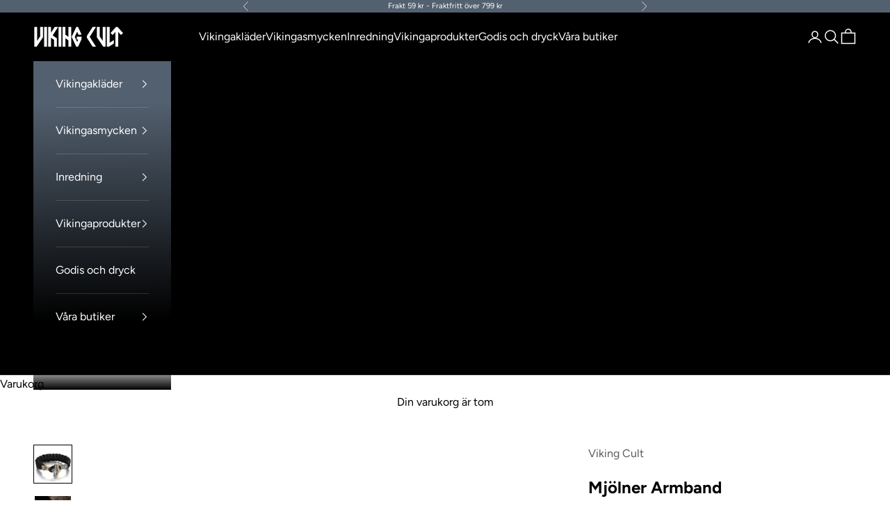

--- FILE ---
content_type: text/html; charset=utf-8
request_url: https://viking-cult.com/products/mjolner-armband
body_size: 25940
content:
<!doctype html>

<html class="no-js" lang="sv" dir="ltr">
  <head>
    <meta charset="utf-8">
    <meta name="viewport" content="width=device-width, initial-scale=1.0, height=device-height, minimum-scale=1.0, maximum-scale=5.0">

    <title>Mjölner Armband | Viking Cult</title><meta name="description" content="Vill du bära ett herrarmband utöver det vanliga? Förutom att ge dig Tors skydd är detta flätade Mjölner Armband praktiskt i nödsituationer."><link rel="canonical" href="https://viking-cult.com/products/mjolner-armband"><link rel="shortcut icon" href="//viking-cult.com/cdn/shop/files/favicon-viking-cult.png?v=1749848584&width=96">
      <link rel="apple-touch-icon" href="//viking-cult.com/cdn/shop/files/favicon-viking-cult.png?v=1749848584&width=180"><link rel="preconnect" href="https://fonts.shopifycdn.com" crossorigin><link rel="preload" href="//viking-cult.com/cdn/fonts/figtree/figtree_n7.2fd9bfe01586148e644724096c9d75e8c7a90e55.woff2" as="font" type="font/woff2" crossorigin><link rel="preload" href="//viking-cult.com/cdn/fonts/figtree/figtree_n4.3c0838aba1701047e60be6a99a1b0a40ce9b8419.woff2" as="font" type="font/woff2" crossorigin><meta property="og:type" content="product">
  <meta property="og:title" content="Mjölner Armband">
  <meta property="product:price:amount" content="449">
  <meta property="product:price:currency" content="SEK"><meta property="og:image" content="http://viking-cult.com/cdn/shop/products/mjolner-armband.jpg?v=1660414379&width=2048">
  <meta property="og:image:secure_url" content="https://viking-cult.com/cdn/shop/products/mjolner-armband.jpg?v=1660414379&width=2048">
  <meta property="og:image:width" content="1024">
  <meta property="og:image:height" content="1024"><meta property="og:description" content="Vill du bära ett herrarmband utöver det vanliga? Förutom att ge dig Tors skydd är detta flätade Mjölner Armband praktiskt i nödsituationer."><meta property="og:url" content="https://viking-cult.com/products/mjolner-armband">
<meta property="og:site_name" content="Viking Cult"><meta name="twitter:card" content="summary"><meta name="twitter:title" content="Mjölner Armband">
  <meta name="twitter:description" content="Vill du bära ett herrarmband utöver det vanliga? Förutom att ge dig Tors skydd är detta flätade Mjölner Armband praktiskt i nödsituationer. Dags att tillföra lite maskulin styrka och gudomlig kraft till din klädsel? För de som är gröna när det kommer till vikingasmycken, du kan inte välja fel när du tar ett vikinga armband med Mjölner – åskguden Tors hammare. Du erbjuds här ett modernt och slitstarkt svart paracordarmband med ett guldkantat stålsmycke i form av en torshammare. Den svarta nylontråden är tätt vävd och vackert flätad för en maskulin look. Då nylon är ett lätt material sitter armbandet bekvämt runt handleden. Den noggrant guldmålade torshammaren, som i sig själv är ett konstverk, är tillverkad helt av 316L kirurgiskt stål. Guldfärgen är av hög kvalitet för extra styrka och motståndskraft. Högst upp på hammaren finns en triquetradesign. Djurornamentiken på"><meta name="twitter:image" content="https://viking-cult.com/cdn/shop/products/mjolner-armband.jpg?crop=center&height=1200&v=1660414379&width=1200">
  <meta name="twitter:image:alt" content="Mjölner armband i svart nylon">
  <script async crossorigin fetchpriority="high" src="/cdn/shopifycloud/importmap-polyfill/es-modules-shim.2.4.0.js"></script>
<script type="application/ld+json">
  {
    "@context": "https://schema.org",
    "@type": "Product",
    "productID": 7787141005564,
    "offers": [{
          "@type": "Offer",
          "name": "13 CM",
          "availability":"https://schema.org/InStock",
          "price": 449.0,
          "priceCurrency": "SEK",
          "priceValidUntil": "2026-01-29","sku": "3256801743100396-Gold Black-19cm","hasMerchantReturnPolicy": {
              "merchantReturnLink": "https:\/\/viking-cult.com\/policies\/refund-policy"
            },"url": "https://viking-cult.com/products/mjolner-armband?variant=46353789878524"
        },
{
          "@type": "Offer",
          "name": "14 CM",
          "availability":"https://schema.org/InStock",
          "price": 449.0,
          "priceCurrency": "SEK",
          "priceValidUntil": "2026-01-29","sku": "3256801743100396-Gold Black-19cm","hasMerchantReturnPolicy": {
              "merchantReturnLink": "https:\/\/viking-cult.com\/policies\/refund-policy"
            },"url": "https://viking-cult.com/products/mjolner-armband?variant=46353789911292"
        },
{
          "@type": "Offer",
          "name": "15 CM",
          "availability":"https://schema.org/InStock",
          "price": 449.0,
          "priceCurrency": "SEK",
          "priceValidUntil": "2026-01-29","sku": "3256801743100396-Gold Black-19cm","hasMerchantReturnPolicy": {
              "merchantReturnLink": "https:\/\/viking-cult.com\/policies\/refund-policy"
            },"url": "https://viking-cult.com/products/mjolner-armband?variant=46353789944060"
        },
{
          "@type": "Offer",
          "name": "16 CM",
          "availability":"https://schema.org/InStock",
          "price": 449.0,
          "priceCurrency": "SEK",
          "priceValidUntil": "2026-01-29","sku": "3256801743100396-Gold Black-19cm","hasMerchantReturnPolicy": {
              "merchantReturnLink": "https:\/\/viking-cult.com\/policies\/refund-policy"
            },"url": "https://viking-cult.com/products/mjolner-armband?variant=46353789976828"
        },
{
          "@type": "Offer",
          "name": "17 CM",
          "availability":"https://schema.org/InStock",
          "price": 449.0,
          "priceCurrency": "SEK",
          "priceValidUntil": "2026-01-29","sku": "3256801743100396-Gold Black-19cm","hasMerchantReturnPolicy": {
              "merchantReturnLink": "https:\/\/viking-cult.com\/policies\/refund-policy"
            },"url": "https://viking-cult.com/products/mjolner-armband?variant=46353790009596"
        },
{
          "@type": "Offer",
          "name": "18 CM",
          "availability":"https://schema.org/InStock",
          "price": 449.0,
          "priceCurrency": "SEK",
          "priceValidUntil": "2026-01-29","sku": "3256801743100396-Gold Black-19cm","hasMerchantReturnPolicy": {
              "merchantReturnLink": "https:\/\/viking-cult.com\/policies\/refund-policy"
            },"url": "https://viking-cult.com/products/mjolner-armband?variant=46353790042364"
        },
{
          "@type": "Offer",
          "name": "19 CM",
          "availability":"https://schema.org/InStock",
          "price": 449.0,
          "priceCurrency": "SEK",
          "priceValidUntil": "2026-01-29","sku": "3256801743100396-Gold Black-19cm","hasMerchantReturnPolicy": {
              "merchantReturnLink": "https:\/\/viking-cult.com\/policies\/refund-policy"
            },"url": "https://viking-cult.com/products/mjolner-armband?variant=43423310872828"
        },
{
          "@type": "Offer",
          "name": "20 CM",
          "availability":"https://schema.org/InStock",
          "price": 449.0,
          "priceCurrency": "SEK",
          "priceValidUntil": "2026-01-29","sku": "3256801743100396-Gold Black-19cm","hasMerchantReturnPolicy": {
              "merchantReturnLink": "https:\/\/viking-cult.com\/policies\/refund-policy"
            },"url": "https://viking-cult.com/products/mjolner-armband?variant=46353790075132"
        },
{
          "@type": "Offer",
          "name": "21 CM",
          "availability":"https://schema.org/InStock",
          "price": 449.0,
          "priceCurrency": "SEK",
          "priceValidUntil": "2026-01-29","sku": "3256801743100396-Gold Black-21cm","hasMerchantReturnPolicy": {
              "merchantReturnLink": "https:\/\/viking-cult.com\/policies\/refund-policy"
            },"url": "https://viking-cult.com/products/mjolner-armband?variant=43423310905596"
        },
{
          "@type": "Offer",
          "name": "22 CM",
          "availability":"https://schema.org/InStock",
          "price": 449.0,
          "priceCurrency": "SEK",
          "priceValidUntil": "2026-01-29","sku": "3256801743100396-Gold Black-19cm","hasMerchantReturnPolicy": {
              "merchantReturnLink": "https:\/\/viking-cult.com\/policies\/refund-policy"
            },"url": "https://viking-cult.com/products/mjolner-armband?variant=46353790107900"
        },
{
          "@type": "Offer",
          "name": "23 CM",
          "availability":"https://schema.org/InStock",
          "price": 449.0,
          "priceCurrency": "SEK",
          "priceValidUntil": "2026-01-29","sku": "3256801743100396-Gold Black-23cm","hasMerchantReturnPolicy": {
              "merchantReturnLink": "https:\/\/viking-cult.com\/policies\/refund-policy"
            },"url": "https://viking-cult.com/products/mjolner-armband?variant=43423310938364"
        },
{
          "@type": "Offer",
          "name": "24 CM",
          "availability":"https://schema.org/InStock",
          "price": 449.0,
          "priceCurrency": "SEK",
          "priceValidUntil": "2026-01-29","sku": "3256801743100396-Gold Black-19cm","hasMerchantReturnPolicy": {
              "merchantReturnLink": "https:\/\/viking-cult.com\/policies\/refund-policy"
            },"url": "https://viking-cult.com/products/mjolner-armband?variant=46353790140668"
        },
{
          "@type": "Offer",
          "name": "25 CM",
          "availability":"https://schema.org/InStock",
          "price": 449.0,
          "priceCurrency": "SEK",
          "priceValidUntil": "2026-01-29","sku": "3256801743100396-Gold Black-21cm","hasMerchantReturnPolicy": {
              "merchantReturnLink": "https:\/\/viking-cult.com\/policies\/refund-policy"
            },"url": "https://viking-cult.com/products/mjolner-armband?variant=46353752916220"
        },
{
          "@type": "Offer",
          "name": "26 CM",
          "availability":"https://schema.org/InStock",
          "price": 449.0,
          "priceCurrency": "SEK",
          "priceValidUntil": "2026-01-29","sku": "3256801743100396-Gold Black-19cm","hasMerchantReturnPolicy": {
              "merchantReturnLink": "https:\/\/viking-cult.com\/policies\/refund-policy"
            },"url": "https://viking-cult.com/products/mjolner-armband?variant=46353790173436"
        },
{
          "@type": "Offer",
          "name": "27 CM",
          "availability":"https://schema.org/InStock",
          "price": 449.0,
          "priceCurrency": "SEK",
          "priceValidUntil": "2026-01-29","sku": "3256801743100396-Gold Black-19cm","hasMerchantReturnPolicy": {
              "merchantReturnLink": "https:\/\/viking-cult.com\/policies\/refund-policy"
            },"url": "https://viking-cult.com/products/mjolner-armband?variant=46353790206204"
        },
{
          "@type": "Offer",
          "name": "28 CM",
          "availability":"https://schema.org/InStock",
          "price": 449.0,
          "priceCurrency": "SEK",
          "priceValidUntil": "2026-01-29","sku": "3256801743100396-Gold Black-19cm","hasMerchantReturnPolicy": {
              "merchantReturnLink": "https:\/\/viking-cult.com\/policies\/refund-policy"
            },"url": "https://viking-cult.com/products/mjolner-armband?variant=46353790238972"
        },
{
          "@type": "Offer",
          "name": "29 CM",
          "availability":"https://schema.org/InStock",
          "price": 449.0,
          "priceCurrency": "SEK",
          "priceValidUntil": "2026-01-29","sku": "3256801743100396-Gold Black-19cm","hasMerchantReturnPolicy": {
              "merchantReturnLink": "https:\/\/viking-cult.com\/policies\/refund-policy"
            },"url": "https://viking-cult.com/products/mjolner-armband?variant=46353790271740"
        }
],"brand": {
      "@type": "Brand",
      "name": "Viking Cult"
    },
    "name": "Mjölner Armband",
    "description": "Vill du bära ett herrarmband utöver det vanliga? Förutom att ge dig Tors skydd är detta flätade Mjölner Armband praktiskt i nödsituationer.\nDags att tillföra lite maskulin styrka och gudomlig kraft till din klädsel? För de som är gröna när det kommer till vikingasmycken, du kan inte välja fel när du tar ett vikinga armband med Mjölner – åskguden Tors hammare. Du erbjuds här ett modernt och slitstarkt svart paracordarmband med ett guldkantat stålsmycke i form av en torshammare. Den svarta nylontråden är tätt vävd och vackert flätad för en maskulin look. Då nylon är ett lätt material sitter armbandet bekvämt runt handleden. Den noggrant guldmålade torshammaren, som i sig själv är ett konstverk, är tillverkad helt av 316L kirurgiskt stål. Guldfärgen är av hög kvalitet för extra styrka och motståndskraft. Högst upp på hammaren finns en triquetradesign. Djurornamentiken på hammaren är i tidstypisk Mammenstil, en elegant konststil som kännetecknas av växtornament och långsmala orm\/drakliknande djur. Det ikoniska motivet kommer från den historiska yxan i kammargraven i Mammen (det är yxan som namngett konststilen).\nMjölner betyder på fornnordiska \"krossaren\" och det om något borde skvallra om vilken sorts styrka detta vapen besitter. Det spelar ingen roll om det är berg, jättar eller andra fiender – Mjölner kommer att krossa dem alla! I de nordiska myterna berättas det om att när Tor kastar hammaren missar den aldrig sitt mål. Den flyger sedan alltid tillbaka till hans hand. Som med alla religiösa symboler betyder bärandet av torshammare att du är asatroende. Det är dock inte alla nordiska hedningar som bär dessa smycken, och alla människor som bär dem är inte heller asatroende. Vissa människor bär Tors hammare helt enkelt som en maskulin stilikon. Under vikingatiden fanns torshamrarna både i trä och metall. Ofta bars de tillsammans med andra halsband. Under vikingatidens senare del var det inte ovanligt att bära både det kristna korset och en torshammare samtidigt.\nParacordarmbanden har kommit att bli en stor hit bland både unga och gamla som är överlevare i själen. Vilket annat smycke låter dig alltid bära med en slitstark paracordlina? Paracord-armband som detta är därför en bra försäkring då man aldrig vet när man kan hamna i en oväntad överlevnadssituation. Perfekt present att ge bort som gåva då detta är en accessoar som alla riktiga män kommer att uppskatta! Vi är glada att kunna erbjuda armbandet i handledsstorlekar från 13 till 29 cm, vilket gör det lämpligt för både smala och grova handleder.\nProduktinformation\n\nMaterial: Repet är tillverkat av svart nylon (paracordlina). Skäggpärlan och hammaren är tillverkade av silver- och guldtonat 316L rostfritt stål (kirurgiskt stål). Motstår repor, fläckar och missfärgning.\nBredd paracord: 2 cm.\nTjocklek paracord: 1 cm.\nStorlek: Välj mellan 13, 14, 15, 16, 17, 18, 19, 20, 21, 22, 23, 24, 25, 26, 27, 28 och 29 cm. Siffrorna anger armbandets inre omkrets i cm, vilket motsvarar din handleds omkrets.\nVikt: 40 gram (19 cm).\nLängd torshammare: 4,3 cm.\nBredd torshammare: 3,2 cm.\nSlitstarkt paracordsnöre.\nKön: Herr, unisex.\nNickeltestad.\nArtikel: Mjölner Armband.\n",
    "category": "NYLON (PARACORD)",
    "url": "https://viking-cult.com/products/mjolner-armband",
    "sku": "3256801743100396-Gold Black-19cm","weight": {
      "@type": "QuantitativeValue",
      "unitCode": "kg",
      "value": 0.0
      },"image": {
      "@type": "ImageObject",
      "url": "https://viking-cult.com/cdn/shop/products/mjolner-armband.jpg?v=1660414379&width=1024",
      "image": "https://viking-cult.com/cdn/shop/products/mjolner-armband.jpg?v=1660414379&width=1024",
      "name": "Mjölner armband i svart nylon",
      "width": "1024",
      "height": "1024"
    }
  }
  </script>



  <script type="application/ld+json">
  {
    "@context": "https://schema.org",
    "@type": "BreadcrumbList",
  "itemListElement": [{
      "@type": "ListItem",
      "position": 1,
      "name": "Hem",
      "item": "https://viking-cult.com"
    },{
          "@type": "ListItem",
          "position": 2,
          "name": "Mjölner Armband",
          "item": "https://viking-cult.com/products/mjolner-armband"
        }]
  }
  </script>

<style>/* Typography (heading) */
  @font-face {
  font-family: Figtree;
  font-weight: 700;
  font-style: normal;
  font-display: fallback;
  src: url("//viking-cult.com/cdn/fonts/figtree/figtree_n7.2fd9bfe01586148e644724096c9d75e8c7a90e55.woff2") format("woff2"),
       url("//viking-cult.com/cdn/fonts/figtree/figtree_n7.ea05de92d862f9594794ab281c4c3a67501ef5fc.woff") format("woff");
}

@font-face {
  font-family: Figtree;
  font-weight: 700;
  font-style: italic;
  font-display: fallback;
  src: url("//viking-cult.com/cdn/fonts/figtree/figtree_i7.06add7096a6f2ab742e09ec7e498115904eda1fe.woff2") format("woff2"),
       url("//viking-cult.com/cdn/fonts/figtree/figtree_i7.ee584b5fcaccdbb5518c0228158941f8df81b101.woff") format("woff");
}

/* Typography (body) */
  @font-face {
  font-family: Figtree;
  font-weight: 400;
  font-style: normal;
  font-display: fallback;
  src: url("//viking-cult.com/cdn/fonts/figtree/figtree_n4.3c0838aba1701047e60be6a99a1b0a40ce9b8419.woff2") format("woff2"),
       url("//viking-cult.com/cdn/fonts/figtree/figtree_n4.c0575d1db21fc3821f17fd6617d3dee552312137.woff") format("woff");
}

@font-face {
  font-family: Figtree;
  font-weight: 400;
  font-style: italic;
  font-display: fallback;
  src: url("//viking-cult.com/cdn/fonts/figtree/figtree_i4.89f7a4275c064845c304a4cf8a4a586060656db2.woff2") format("woff2"),
       url("//viking-cult.com/cdn/fonts/figtree/figtree_i4.6f955aaaafc55a22ffc1f32ecf3756859a5ad3e2.woff") format("woff");
}

@font-face {
  font-family: Figtree;
  font-weight: 700;
  font-style: normal;
  font-display: fallback;
  src: url("//viking-cult.com/cdn/fonts/figtree/figtree_n7.2fd9bfe01586148e644724096c9d75e8c7a90e55.woff2") format("woff2"),
       url("//viking-cult.com/cdn/fonts/figtree/figtree_n7.ea05de92d862f9594794ab281c4c3a67501ef5fc.woff") format("woff");
}

@font-face {
  font-family: Figtree;
  font-weight: 700;
  font-style: italic;
  font-display: fallback;
  src: url("//viking-cult.com/cdn/fonts/figtree/figtree_i7.06add7096a6f2ab742e09ec7e498115904eda1fe.woff2") format("woff2"),
       url("//viking-cult.com/cdn/fonts/figtree/figtree_i7.ee584b5fcaccdbb5518c0228158941f8df81b101.woff") format("woff");
}

:root {
    /* Container */
    --container-max-width: 100%;
    --container-xxs-max-width: 27.5rem; /* 440px */
    --container-xs-max-width: 42.5rem; /* 680px */
    --container-sm-max-width: 61.25rem; /* 980px */
    --container-md-max-width: 71.875rem; /* 1150px */
    --container-lg-max-width: 78.75rem; /* 1260px */
    --container-xl-max-width: 85rem; /* 1360px */
    --container-gutter: 1.25rem;

    --section-vertical-spacing: 2.5rem;
    --section-vertical-spacing-tight:2.5rem;

    --section-stack-gap:2.25rem;
    --section-stack-gap-tight:2.25rem;

    /* Form settings */
    --form-gap: 1.25rem; /* Gap between fieldset and submit button */
    --fieldset-gap: 1rem; /* Gap between each form input within a fieldset */
    --form-control-gap: 0.625rem; /* Gap between input and label (ignored for floating label) */
    --checkbox-control-gap: 0.75rem; /* Horizontal gap between checkbox and its associated label */
    --input-padding-block: 0.65rem; /* Vertical padding for input, textarea and native select */
    --input-padding-inline: 0.8rem; /* Horizontal padding for input, textarea and native select */
    --checkbox-size: 0.875rem; /* Size (width and height) for checkbox */

    /* Other sizes */
    --sticky-area-height: calc(var(--announcement-bar-is-sticky, 0) * var(--announcement-bar-height, 0px) + var(--header-is-sticky, 0) * var(--header-height, 0px));

    /* RTL support */
    --transform-logical-flip: 1;
    --transform-origin-start: left;
    --transform-origin-end: right;

    /**
     * ---------------------------------------------------------------------
     * TYPOGRAPHY
     * ---------------------------------------------------------------------
     */

    /* Font properties */
    --heading-font-family: Figtree, sans-serif;
    --heading-font-weight: 700;
    --heading-font-style: normal;
    --heading-text-transform: uppercase;
    --heading-letter-spacing: 0.01em;
    --text-font-family: Figtree, sans-serif;
    --text-font-weight: 400;
    --text-font-style: normal;
    --text-letter-spacing: 0.0em;
    --button-font: var(--text-font-style) var(--text-font-weight) var(--text-sm) / 1.65 var(--text-font-family);
    --button-text-transform: uppercase;
    --button-letter-spacing: 0.01em;

    /* Font sizes */--text-heading-size-factor: 1;
    --text-h1: max(0.6875rem, clamp(1.375rem, 1.146341463414634rem + 0.975609756097561vw, 2rem) * var(--text-heading-size-factor));
    --text-h2: max(0.6875rem, clamp(1.25rem, 1.0670731707317074rem + 0.7804878048780488vw, 1.75rem) * var(--text-heading-size-factor));
    --text-h3: max(0.6875rem, clamp(1.125rem, 1.0335365853658536rem + 0.3902439024390244vw, 1.375rem) * var(--text-heading-size-factor));
    --text-h4: max(0.6875rem, clamp(1rem, 0.9542682926829268rem + 0.1951219512195122vw, 1.125rem) * var(--text-heading-size-factor));
    --text-h5: calc(0.875rem * var(--text-heading-size-factor));
    --text-h6: calc(0.75rem * var(--text-heading-size-factor));

    --text-xs: 0.75rem;
    --text-sm: 0.8125rem;
    --text-base: 0.875rem;
    --text-lg: 1.0rem;
    --text-xl: 1.25rem;

    /* Rounded variables (used for border radius) */
    --rounded-full: 9999px;
    --button-border-radius: 0.0rem;
    --input-border-radius: 0.0rem;

    /* Box shadow */
    --shadow-sm: 0 2px 8px rgb(0 0 0 / 0.05);
    --shadow: 0 5px 15px rgb(0 0 0 / 0.05);
    --shadow-md: 0 5px 30px rgb(0 0 0 / 0.05);
    --shadow-block: px px px rgb(var(--text-primary) / 0.0);

    /**
     * ---------------------------------------------------------------------
     * OTHER
     * ---------------------------------------------------------------------
     */

    --checkmark-svg-url: url(//viking-cult.com/cdn/shop/t/3/assets/checkmark.svg?v=77552481021870063511702432414);
    --cursor-zoom-in-svg-url: url(//viking-cult.com/cdn/shop/t/3/assets/cursor-zoom-in.svg?v=179346033183326186621710980380);
  }

  [dir="rtl"]:root {
    /* RTL support */
    --transform-logical-flip: -1;
    --transform-origin-start: right;
    --transform-origin-end: left;
  }

  @media screen and (min-width: 700px) {
    :root {
      /* Typography (font size) */
      --text-xs: 0.875rem;
      --text-sm: 0.9375rem;
      --text-base: 1.0rem;
      --text-lg: 1.125rem;
      --text-xl: 1.375rem;

      /* Spacing settings */
      --container-gutter: 2rem;
    }
  }

  @media screen and (min-width: 1000px) {
    :root {
      /* Spacing settings */
      --container-gutter: 3rem;

      --section-vertical-spacing: 4rem;
      --section-vertical-spacing-tight: 4rem;

      --section-stack-gap:3rem;
      --section-stack-gap-tight:3rem;
    }
  }:root {/* Overlay used for modal */
    --page-overlay: 0 0 0 / 0.4;

    /* We use the first scheme background as default */
    --page-background: ;

    /* Product colors */
    --on-sale-text: 227 44 43;
    --on-sale-badge-background: 227 44 43;
    --on-sale-badge-text: 255 255 255;
    --sold-out-badge-background: 69 69 69;
    --sold-out-badge-text: 255 255 255;
    --custom-badge-background: 28 28 28;
    --custom-badge-text: 255 255 255;
    --star-color: 28 28 28;

    /* Status colors */
    --success-background: 212 227 203;
    --success-text: 48 122 7;
    --warning-background: 253 241 224;
    --warning-text: 237 138 0;
    --error-background: 243 204 204;
    --error-text: 203 43 43;
  }.color-scheme--scheme-1 {
      /* Color settings */--accent: 83 96 111;
      --text-color: 0 0 0;
      --background: 255 255 255 / 1.0;
      --background-without-opacity: 255 255 255;
      --background-gradient: ;--border-color: 217 217 217;/* Button colors */
      --button-background: 83 96 111;
      --button-text-color: 255 255 255;

      /* Circled buttons */
      --circle-button-background: 83 96 111;
      --circle-button-text-color: 255 255 255;
    }.shopify-section:has(.section-spacing.color-scheme--bg-54922f2e920ba8346f6dc0fba343d673) + .shopify-section:has(.section-spacing.color-scheme--bg-54922f2e920ba8346f6dc0fba343d673:not(.bordered-section)) .section-spacing {
      padding-block-start: 0;
    }.color-scheme--scheme-2 {
      /* Color settings */--accent: 83 96 111;
      --text-color: 255 255 255;
      --background: 0 0 0 / 1.0;
      --background-without-opacity: 0 0 0;
      --background-gradient: linear-gradient(359deg, rgba(0, 0, 0, 1) 14%, rgba(83, 96, 111, 1) 86%);--border-color: 255 255 255 / 0.15;/* Button colors */
      --button-background: 83 96 111;
      --button-text-color: 255 255 255;

      /* Circled buttons */
      --circle-button-background: 83 96 111;
      --circle-button-text-color: 255 255 255;
    }.shopify-section:has(.section-spacing.color-scheme--bg-e59dc96de682e34b2d260c9b8939f311) + .shopify-section:has(.section-spacing.color-scheme--bg-e59dc96de682e34b2d260c9b8939f311:not(.bordered-section)) .section-spacing {
      padding-block-start: 0;
    }.color-scheme--scheme-3 {
      /* Color settings */--accent: 83 96 111;
      --text-color: 255 255 255;
      --background: 83 96 111 / 1.0;
      --background-without-opacity: 83 96 111;
      --background-gradient: ;--border-color: 109 120 133;/* Button colors */
      --button-background: 83 96 111;
      --button-text-color: 255 255 255;

      /* Circled buttons */
      --circle-button-background: 83 96 111;
      --circle-button-text-color: 255 255 255;
    }.shopify-section:has(.section-spacing.color-scheme--bg-f53ae7e86db0b36a35d8496d84ac6992) + .shopify-section:has(.section-spacing.color-scheme--bg-f53ae7e86db0b36a35d8496d84ac6992:not(.bordered-section)) .section-spacing {
      padding-block-start: 0;
    }.color-scheme--scheme-4 {
      /* Color settings */--accent: 83 96 111;
      --text-color: 0 0 0;
      --background: 255 255 255 / 1.0;
      --background-without-opacity: 255 255 255;
      --background-gradient: ;--border-color: 217 217 217;/* Button colors */
      --button-background: 83 96 111;
      --button-text-color: 255 255 255;

      /* Circled buttons */
      --circle-button-background: 83 96 111;
      --circle-button-text-color: 255 255 255;
    }.shopify-section:has(.section-spacing.color-scheme--bg-54922f2e920ba8346f6dc0fba343d673) + .shopify-section:has(.section-spacing.color-scheme--bg-54922f2e920ba8346f6dc0fba343d673:not(.bordered-section)) .section-spacing {
      padding-block-start: 0;
    }.color-scheme--dialog {
      /* Color settings */--accent: 83 96 111;
      --text-color: 0 0 0;
      --background: 255 255 255 / 1.0;
      --background-without-opacity: 255 255 255;
      --background-gradient: ;--border-color: 217 217 217;/* Button colors */
      --button-background: 83 96 111;
      --button-text-color: 255 255 255;

      /* Circled buttons */
      --circle-button-background: 83 96 111;
      --circle-button-text-color: 255 255 255;
    }
</style><script>
  document.documentElement.classList.replace('no-js', 'js');

  // This allows to expose several variables to the global scope, to be used in scripts
  window.themeVariables = {
    settings: {
      showPageTransition: false,
      pageType: "product",
      moneyFormat: "{{amount_no_decimals}} kr",
      moneyWithCurrencyFormat: "{{amount_no_decimals}} SEK",
      currencyCodeEnabled: false,
      cartType: "drawer"
    },

    strings: {
      addToCartButton: "Lägg i varukorg",
      soldOutButton: "Slutsåld",
      preOrderButton: "Förboka",
      unavailableButton: "Inte tillgänglig",
      addedToCart: "Tillagt i din varukorg!",
      closeGallery: "Stäng bildgalleriet",
      zoomGallery: "Zooma",
      errorGallery: "Bilden kan inte laddas",
      soldOutBadge: "Slutsåld",
      discountBadge: "Spara @@",
      sku: "SKU:",
      shippingEstimatorNoResults: "Tyvärr skickar vi inte till din adress.",
      shippingEstimatorOneResult: "Det finns en fraktkostnad för din adress:",
      shippingEstimatorMultipleResults: "Det finns flera fraktpriser för din adress:",
      shippingEstimatorError: "Ett eller flera fel uppstod vid hämtning av fraktpriser:",
      next: "Nästa",
      previous: "Föregående"
    },

    mediaQueries: {
      'sm': 'screen and (min-width: 700px)',
      'md': 'screen and (min-width: 1000px)',
      'lg': 'screen and (min-width: 1150px)',
      'xl': 'screen and (min-width: 1400px)',
      '2xl': 'screen and (min-width: 1600px)',
      'sm-max': 'screen and (max-width: 699px)',
      'md-max': 'screen and (max-width: 999px)',
      'lg-max': 'screen and (max-width: 1149px)',
      'xl-max': 'screen and (max-width: 1399px)',
      '2xl-max': 'screen and (max-width: 1599px)',
      'motion-safe': '(prefers-reduced-motion: no-preference)',
      'motion-reduce': '(prefers-reduced-motion: reduce)',
      'supports-hover': 'screen and (pointer: fine)',
      'supports-touch': 'screen and (hover: none)'
    }
  };</script><script>
      if (!(HTMLScriptElement.supports && HTMLScriptElement.supports('importmap'))) {
        const importMapPolyfill = document.createElement('script');
        importMapPolyfill.async = true;
        importMapPolyfill.src = "//viking-cult.com/cdn/shop/t/3/assets/es-module-shims.min.js?v=108886813274381563021702338317";

        document.head.appendChild(importMapPolyfill);
      }
    </script>

    <script type="importmap">{
        "imports": {
          "vendor": "//viking-cult.com/cdn/shop/t/3/assets/vendor.min.js?v=31701601754359729221702338317",
          "theme": "//viking-cult.com/cdn/shop/t/3/assets/theme.js?v=88818727059832020181704247164",
          "photoswipe": "//viking-cult.com/cdn/shop/t/3/assets/photoswipe.min.js?v=23923577218600574321702338317"
        }
      }
    </script>

    <script type="module" src="//viking-cult.com/cdn/shop/t/3/assets/vendor.min.js?v=31701601754359729221702338317"></script>
    <script type="module" src="//viking-cult.com/cdn/shop/t/3/assets/theme.js?v=88818727059832020181704247164"></script>

    <script>window.performance && window.performance.mark && window.performance.mark('shopify.content_for_header.start');</script><meta name="google-site-verification" content="lHBqJGFOYQY6AurGFr8N6eFrbDqJ3CquKQF6BHfrVuk">
<meta id="shopify-digital-wallet" name="shopify-digital-wallet" content="/59816673461/digital_wallets/dialog">
<meta name="shopify-checkout-api-token" content="c9a4c323b7d3a7dd9b71c9a50d213652">
<meta id="in-context-paypal-metadata" data-shop-id="59816673461" data-venmo-supported="false" data-environment="production" data-locale="en_US" data-paypal-v4="true" data-currency="SEK">
<link rel="alternate" type="application/json+oembed" href="https://viking-cult.com/products/mjolner-armband.oembed">
<script async="async" src="/checkouts/internal/preloads.js?locale=sv-SE"></script>
<script id="shopify-features" type="application/json">{"accessToken":"c9a4c323b7d3a7dd9b71c9a50d213652","betas":["rich-media-storefront-analytics"],"domain":"viking-cult.com","predictiveSearch":true,"shopId":59816673461,"locale":"sv"}</script>
<script>var Shopify = Shopify || {};
Shopify.shop = "viking-cult.myshopify.com";
Shopify.locale = "sv";
Shopify.currency = {"active":"SEK","rate":"1.0"};
Shopify.country = "SE";
Shopify.theme = {"name":"Prestige","id":138126229756,"schema_name":"Prestige","schema_version":"8.2.0","theme_store_id":null,"role":"main"};
Shopify.theme.handle = "null";
Shopify.theme.style = {"id":null,"handle":null};
Shopify.cdnHost = "viking-cult.com/cdn";
Shopify.routes = Shopify.routes || {};
Shopify.routes.root = "/";</script>
<script type="module">!function(o){(o.Shopify=o.Shopify||{}).modules=!0}(window);</script>
<script>!function(o){function n(){var o=[];function n(){o.push(Array.prototype.slice.apply(arguments))}return n.q=o,n}var t=o.Shopify=o.Shopify||{};t.loadFeatures=n(),t.autoloadFeatures=n()}(window);</script>
<script id="shop-js-analytics" type="application/json">{"pageType":"product"}</script>
<script defer="defer" async type="module" src="//viking-cult.com/cdn/shopifycloud/shop-js/modules/v2/client.init-shop-cart-sync_D-iVwhuG.sv.esm.js"></script>
<script defer="defer" async type="module" src="//viking-cult.com/cdn/shopifycloud/shop-js/modules/v2/chunk.common_D_3wwUAB.esm.js"></script>
<script type="module">
  await import("//viking-cult.com/cdn/shopifycloud/shop-js/modules/v2/client.init-shop-cart-sync_D-iVwhuG.sv.esm.js");
await import("//viking-cult.com/cdn/shopifycloud/shop-js/modules/v2/chunk.common_D_3wwUAB.esm.js");

  window.Shopify.SignInWithShop?.initShopCartSync?.({"fedCMEnabled":true,"windoidEnabled":true});

</script>
<script>(function() {
  var isLoaded = false;
  function asyncLoad() {
    if (isLoaded) return;
    isLoaded = true;
    var urls = ["https:\/\/cdncozyantitheft.addons.business\/js\/script_tags\/viking-cult\/NCyYTyP52CDHIkNgCswmleAXNvAV3Hp6.js?shop=viking-cult.myshopify.com"];
    for (var i = 0; i < urls.length; i++) {
      var s = document.createElement('script');
      s.type = 'text/javascript';
      s.async = true;
      s.src = urls[i];
      var x = document.getElementsByTagName('script')[0];
      x.parentNode.insertBefore(s, x);
    }
  };
  if(window.attachEvent) {
    window.attachEvent('onload', asyncLoad);
  } else {
    window.addEventListener('load', asyncLoad, false);
  }
})();</script>
<script id="__st">var __st={"a":59816673461,"offset":3600,"reqid":"79846fa2-672e-4348-a6bd-2bd240fbd172-1768779133","pageurl":"viking-cult.com\/products\/mjolner-armband","u":"98d4e172c3e7","p":"product","rtyp":"product","rid":7787141005564};</script>
<script>window.ShopifyPaypalV4VisibilityTracking = true;</script>
<script id="captcha-bootstrap">!function(){'use strict';const t='contact',e='account',n='new_comment',o=[[t,t],['blogs',n],['comments',n],[t,'customer']],c=[[e,'customer_login'],[e,'guest_login'],[e,'recover_customer_password'],[e,'create_customer']],r=t=>t.map((([t,e])=>`form[action*='/${t}']:not([data-nocaptcha='true']) input[name='form_type'][value='${e}']`)).join(','),a=t=>()=>t?[...document.querySelectorAll(t)].map((t=>t.form)):[];function s(){const t=[...o],e=r(t);return a(e)}const i='password',u='form_key',d=['recaptcha-v3-token','g-recaptcha-response','h-captcha-response',i],f=()=>{try{return window.sessionStorage}catch{return}},m='__shopify_v',_=t=>t.elements[u];function p(t,e,n=!1){try{const o=window.sessionStorage,c=JSON.parse(o.getItem(e)),{data:r}=function(t){const{data:e,action:n}=t;return t[m]||n?{data:e,action:n}:{data:t,action:n}}(c);for(const[e,n]of Object.entries(r))t.elements[e]&&(t.elements[e].value=n);n&&o.removeItem(e)}catch(o){console.error('form repopulation failed',{error:o})}}const l='form_type',E='cptcha';function T(t){t.dataset[E]=!0}const w=window,h=w.document,L='Shopify',v='ce_forms',y='captcha';let A=!1;((t,e)=>{const n=(g='f06e6c50-85a8-45c8-87d0-21a2b65856fe',I='https://cdn.shopify.com/shopifycloud/storefront-forms-hcaptcha/ce_storefront_forms_captcha_hcaptcha.v1.5.2.iife.js',D={infoText:'Skyddas av hCaptcha',privacyText:'Integritet',termsText:'Villkor'},(t,e,n)=>{const o=w[L][v],c=o.bindForm;if(c)return c(t,g,e,D).then(n);var r;o.q.push([[t,g,e,D],n]),r=I,A||(h.body.append(Object.assign(h.createElement('script'),{id:'captcha-provider',async:!0,src:r})),A=!0)});var g,I,D;w[L]=w[L]||{},w[L][v]=w[L][v]||{},w[L][v].q=[],w[L][y]=w[L][y]||{},w[L][y].protect=function(t,e){n(t,void 0,e),T(t)},Object.freeze(w[L][y]),function(t,e,n,w,h,L){const[v,y,A,g]=function(t,e,n){const i=e?o:[],u=t?c:[],d=[...i,...u],f=r(d),m=r(i),_=r(d.filter((([t,e])=>n.includes(e))));return[a(f),a(m),a(_),s()]}(w,h,L),I=t=>{const e=t.target;return e instanceof HTMLFormElement?e:e&&e.form},D=t=>v().includes(t);t.addEventListener('submit',(t=>{const e=I(t);if(!e)return;const n=D(e)&&!e.dataset.hcaptchaBound&&!e.dataset.recaptchaBound,o=_(e),c=g().includes(e)&&(!o||!o.value);(n||c)&&t.preventDefault(),c&&!n&&(function(t){try{if(!f())return;!function(t){const e=f();if(!e)return;const n=_(t);if(!n)return;const o=n.value;o&&e.removeItem(o)}(t);const e=Array.from(Array(32),(()=>Math.random().toString(36)[2])).join('');!function(t,e){_(t)||t.append(Object.assign(document.createElement('input'),{type:'hidden',name:u})),t.elements[u].value=e}(t,e),function(t,e){const n=f();if(!n)return;const o=[...t.querySelectorAll(`input[type='${i}']`)].map((({name:t})=>t)),c=[...d,...o],r={};for(const[a,s]of new FormData(t).entries())c.includes(a)||(r[a]=s);n.setItem(e,JSON.stringify({[m]:1,action:t.action,data:r}))}(t,e)}catch(e){console.error('failed to persist form',e)}}(e),e.submit())}));const S=(t,e)=>{t&&!t.dataset[E]&&(n(t,e.some((e=>e===t))),T(t))};for(const o of['focusin','change'])t.addEventListener(o,(t=>{const e=I(t);D(e)&&S(e,y())}));const B=e.get('form_key'),M=e.get(l),P=B&&M;t.addEventListener('DOMContentLoaded',(()=>{const t=y();if(P)for(const e of t)e.elements[l].value===M&&p(e,B);[...new Set([...A(),...v().filter((t=>'true'===t.dataset.shopifyCaptcha))])].forEach((e=>S(e,t)))}))}(h,new URLSearchParams(w.location.search),n,t,e,['guest_login'])})(!0,!0)}();</script>
<script integrity="sha256-4kQ18oKyAcykRKYeNunJcIwy7WH5gtpwJnB7kiuLZ1E=" data-source-attribution="shopify.loadfeatures" defer="defer" src="//viking-cult.com/cdn/shopifycloud/storefront/assets/storefront/load_feature-a0a9edcb.js" crossorigin="anonymous"></script>
<script data-source-attribution="shopify.dynamic_checkout.dynamic.init">var Shopify=Shopify||{};Shopify.PaymentButton=Shopify.PaymentButton||{isStorefrontPortableWallets:!0,init:function(){window.Shopify.PaymentButton.init=function(){};var t=document.createElement("script");t.src="https://viking-cult.com/cdn/shopifycloud/portable-wallets/latest/portable-wallets.sv.js",t.type="module",document.head.appendChild(t)}};
</script>
<script data-source-attribution="shopify.dynamic_checkout.buyer_consent">
  function portableWalletsHideBuyerConsent(e){var t=document.getElementById("shopify-buyer-consent"),n=document.getElementById("shopify-subscription-policy-button");t&&n&&(t.classList.add("hidden"),t.setAttribute("aria-hidden","true"),n.removeEventListener("click",e))}function portableWalletsShowBuyerConsent(e){var t=document.getElementById("shopify-buyer-consent"),n=document.getElementById("shopify-subscription-policy-button");t&&n&&(t.classList.remove("hidden"),t.removeAttribute("aria-hidden"),n.addEventListener("click",e))}window.Shopify?.PaymentButton&&(window.Shopify.PaymentButton.hideBuyerConsent=portableWalletsHideBuyerConsent,window.Shopify.PaymentButton.showBuyerConsent=portableWalletsShowBuyerConsent);
</script>
<script data-source-attribution="shopify.dynamic_checkout.cart.bootstrap">document.addEventListener("DOMContentLoaded",(function(){function t(){return document.querySelector("shopify-accelerated-checkout-cart, shopify-accelerated-checkout")}if(t())Shopify.PaymentButton.init();else{new MutationObserver((function(e,n){t()&&(Shopify.PaymentButton.init(),n.disconnect())})).observe(document.body,{childList:!0,subtree:!0})}}));
</script>
<script id='scb4127' type='text/javascript' async='' src='https://viking-cult.com/cdn/shopifycloud/privacy-banner/storefront-banner.js'></script><link id="shopify-accelerated-checkout-styles" rel="stylesheet" media="screen" href="https://viking-cult.com/cdn/shopifycloud/portable-wallets/latest/accelerated-checkout-backwards-compat.css" crossorigin="anonymous">
<style id="shopify-accelerated-checkout-cart">
        #shopify-buyer-consent {
  margin-top: 1em;
  display: inline-block;
  width: 100%;
}

#shopify-buyer-consent.hidden {
  display: none;
}

#shopify-subscription-policy-button {
  background: none;
  border: none;
  padding: 0;
  text-decoration: underline;
  font-size: inherit;
  cursor: pointer;
}

#shopify-subscription-policy-button::before {
  box-shadow: none;
}

      </style>

<script>window.performance && window.performance.mark && window.performance.mark('shopify.content_for_header.end');</script>
<link href="//viking-cult.com/cdn/shop/t/3/assets/theme.css?v=41132430402083629191747406710" rel="stylesheet" type="text/css" media="all" /><link href="https://monorail-edge.shopifysvc.com" rel="dns-prefetch">
<script>(function(){if ("sendBeacon" in navigator && "performance" in window) {try {var session_token_from_headers = performance.getEntriesByType('navigation')[0].serverTiming.find(x => x.name == '_s').description;} catch {var session_token_from_headers = undefined;}var session_cookie_matches = document.cookie.match(/_shopify_s=([^;]*)/);var session_token_from_cookie = session_cookie_matches && session_cookie_matches.length === 2 ? session_cookie_matches[1] : "";var session_token = session_token_from_headers || session_token_from_cookie || "";function handle_abandonment_event(e) {var entries = performance.getEntries().filter(function(entry) {return /monorail-edge.shopifysvc.com/.test(entry.name);});if (!window.abandonment_tracked && entries.length === 0) {window.abandonment_tracked = true;var currentMs = Date.now();var navigation_start = performance.timing.navigationStart;var payload = {shop_id: 59816673461,url: window.location.href,navigation_start,duration: currentMs - navigation_start,session_token,page_type: "product"};window.navigator.sendBeacon("https://monorail-edge.shopifysvc.com/v1/produce", JSON.stringify({schema_id: "online_store_buyer_site_abandonment/1.1",payload: payload,metadata: {event_created_at_ms: currentMs,event_sent_at_ms: currentMs}}));}}window.addEventListener('pagehide', handle_abandonment_event);}}());</script>
<script id="web-pixels-manager-setup">(function e(e,d,r,n,o){if(void 0===o&&(o={}),!Boolean(null===(a=null===(i=window.Shopify)||void 0===i?void 0:i.analytics)||void 0===a?void 0:a.replayQueue)){var i,a;window.Shopify=window.Shopify||{};var t=window.Shopify;t.analytics=t.analytics||{};var s=t.analytics;s.replayQueue=[],s.publish=function(e,d,r){return s.replayQueue.push([e,d,r]),!0};try{self.performance.mark("wpm:start")}catch(e){}var l=function(){var e={modern:/Edge?\/(1{2}[4-9]|1[2-9]\d|[2-9]\d{2}|\d{4,})\.\d+(\.\d+|)|Firefox\/(1{2}[4-9]|1[2-9]\d|[2-9]\d{2}|\d{4,})\.\d+(\.\d+|)|Chrom(ium|e)\/(9{2}|\d{3,})\.\d+(\.\d+|)|(Maci|X1{2}).+ Version\/(15\.\d+|(1[6-9]|[2-9]\d|\d{3,})\.\d+)([,.]\d+|)( \(\w+\)|)( Mobile\/\w+|) Safari\/|Chrome.+OPR\/(9{2}|\d{3,})\.\d+\.\d+|(CPU[ +]OS|iPhone[ +]OS|CPU[ +]iPhone|CPU IPhone OS|CPU iPad OS)[ +]+(15[._]\d+|(1[6-9]|[2-9]\d|\d{3,})[._]\d+)([._]\d+|)|Android:?[ /-](13[3-9]|1[4-9]\d|[2-9]\d{2}|\d{4,})(\.\d+|)(\.\d+|)|Android.+Firefox\/(13[5-9]|1[4-9]\d|[2-9]\d{2}|\d{4,})\.\d+(\.\d+|)|Android.+Chrom(ium|e)\/(13[3-9]|1[4-9]\d|[2-9]\d{2}|\d{4,})\.\d+(\.\d+|)|SamsungBrowser\/([2-9]\d|\d{3,})\.\d+/,legacy:/Edge?\/(1[6-9]|[2-9]\d|\d{3,})\.\d+(\.\d+|)|Firefox\/(5[4-9]|[6-9]\d|\d{3,})\.\d+(\.\d+|)|Chrom(ium|e)\/(5[1-9]|[6-9]\d|\d{3,})\.\d+(\.\d+|)([\d.]+$|.*Safari\/(?![\d.]+ Edge\/[\d.]+$))|(Maci|X1{2}).+ Version\/(10\.\d+|(1[1-9]|[2-9]\d|\d{3,})\.\d+)([,.]\d+|)( \(\w+\)|)( Mobile\/\w+|) Safari\/|Chrome.+OPR\/(3[89]|[4-9]\d|\d{3,})\.\d+\.\d+|(CPU[ +]OS|iPhone[ +]OS|CPU[ +]iPhone|CPU IPhone OS|CPU iPad OS)[ +]+(10[._]\d+|(1[1-9]|[2-9]\d|\d{3,})[._]\d+)([._]\d+|)|Android:?[ /-](13[3-9]|1[4-9]\d|[2-9]\d{2}|\d{4,})(\.\d+|)(\.\d+|)|Mobile Safari.+OPR\/([89]\d|\d{3,})\.\d+\.\d+|Android.+Firefox\/(13[5-9]|1[4-9]\d|[2-9]\d{2}|\d{4,})\.\d+(\.\d+|)|Android.+Chrom(ium|e)\/(13[3-9]|1[4-9]\d|[2-9]\d{2}|\d{4,})\.\d+(\.\d+|)|Android.+(UC? ?Browser|UCWEB|U3)[ /]?(15\.([5-9]|\d{2,})|(1[6-9]|[2-9]\d|\d{3,})\.\d+)\.\d+|SamsungBrowser\/(5\.\d+|([6-9]|\d{2,})\.\d+)|Android.+MQ{2}Browser\/(14(\.(9|\d{2,})|)|(1[5-9]|[2-9]\d|\d{3,})(\.\d+|))(\.\d+|)|K[Aa][Ii]OS\/(3\.\d+|([4-9]|\d{2,})\.\d+)(\.\d+|)/},d=e.modern,r=e.legacy,n=navigator.userAgent;return n.match(d)?"modern":n.match(r)?"legacy":"unknown"}(),u="modern"===l?"modern":"legacy",c=(null!=n?n:{modern:"",legacy:""})[u],f=function(e){return[e.baseUrl,"/wpm","/b",e.hashVersion,"modern"===e.buildTarget?"m":"l",".js"].join("")}({baseUrl:d,hashVersion:r,buildTarget:u}),m=function(e){var d=e.version,r=e.bundleTarget,n=e.surface,o=e.pageUrl,i=e.monorailEndpoint;return{emit:function(e){var a=e.status,t=e.errorMsg,s=(new Date).getTime(),l=JSON.stringify({metadata:{event_sent_at_ms:s},events:[{schema_id:"web_pixels_manager_load/3.1",payload:{version:d,bundle_target:r,page_url:o,status:a,surface:n,error_msg:t},metadata:{event_created_at_ms:s}}]});if(!i)return console&&console.warn&&console.warn("[Web Pixels Manager] No Monorail endpoint provided, skipping logging."),!1;try{return self.navigator.sendBeacon.bind(self.navigator)(i,l)}catch(e){}var u=new XMLHttpRequest;try{return u.open("POST",i,!0),u.setRequestHeader("Content-Type","text/plain"),u.send(l),!0}catch(e){return console&&console.warn&&console.warn("[Web Pixels Manager] Got an unhandled error while logging to Monorail."),!1}}}}({version:r,bundleTarget:l,surface:e.surface,pageUrl:self.location.href,monorailEndpoint:e.monorailEndpoint});try{o.browserTarget=l,function(e){var d=e.src,r=e.async,n=void 0===r||r,o=e.onload,i=e.onerror,a=e.sri,t=e.scriptDataAttributes,s=void 0===t?{}:t,l=document.createElement("script"),u=document.querySelector("head"),c=document.querySelector("body");if(l.async=n,l.src=d,a&&(l.integrity=a,l.crossOrigin="anonymous"),s)for(var f in s)if(Object.prototype.hasOwnProperty.call(s,f))try{l.dataset[f]=s[f]}catch(e){}if(o&&l.addEventListener("load",o),i&&l.addEventListener("error",i),u)u.appendChild(l);else{if(!c)throw new Error("Did not find a head or body element to append the script");c.appendChild(l)}}({src:f,async:!0,onload:function(){if(!function(){var e,d;return Boolean(null===(d=null===(e=window.Shopify)||void 0===e?void 0:e.analytics)||void 0===d?void 0:d.initialized)}()){var d=window.webPixelsManager.init(e)||void 0;if(d){var r=window.Shopify.analytics;r.replayQueue.forEach((function(e){var r=e[0],n=e[1],o=e[2];d.publishCustomEvent(r,n,o)})),r.replayQueue=[],r.publish=d.publishCustomEvent,r.visitor=d.visitor,r.initialized=!0}}},onerror:function(){return m.emit({status:"failed",errorMsg:"".concat(f," has failed to load")})},sri:function(e){var d=/^sha384-[A-Za-z0-9+/=]+$/;return"string"==typeof e&&d.test(e)}(c)?c:"",scriptDataAttributes:o}),m.emit({status:"loading"})}catch(e){m.emit({status:"failed",errorMsg:(null==e?void 0:e.message)||"Unknown error"})}}})({shopId: 59816673461,storefrontBaseUrl: "https://viking-cult.com",extensionsBaseUrl: "https://extensions.shopifycdn.com/cdn/shopifycloud/web-pixels-manager",monorailEndpoint: "https://monorail-edge.shopifysvc.com/unstable/produce_batch",surface: "storefront-renderer",enabledBetaFlags: ["2dca8a86"],webPixelsConfigList: [{"id":"shopify-app-pixel","configuration":"{}","eventPayloadVersion":"v1","runtimeContext":"STRICT","scriptVersion":"0450","apiClientId":"shopify-pixel","type":"APP","privacyPurposes":["ANALYTICS","MARKETING"]},{"id":"shopify-custom-pixel","eventPayloadVersion":"v1","runtimeContext":"LAX","scriptVersion":"0450","apiClientId":"shopify-pixel","type":"CUSTOM","privacyPurposes":["ANALYTICS","MARKETING"]}],isMerchantRequest: false,initData: {"shop":{"name":"Viking Cult","paymentSettings":{"currencyCode":"SEK"},"myshopifyDomain":"viking-cult.myshopify.com","countryCode":"HK","storefrontUrl":"https:\/\/viking-cult.com"},"customer":null,"cart":null,"checkout":null,"productVariants":[{"price":{"amount":449.0,"currencyCode":"SEK"},"product":{"title":"Mjölner Armband","vendor":"Viking Cult","id":"7787141005564","untranslatedTitle":"Mjölner Armband","url":"\/products\/mjolner-armband","type":"NYLON (PARACORD)"},"id":"46353789878524","image":{"src":"\/\/viking-cult.com\/cdn\/shop\/products\/mjolner-armband.jpg?v=1660414379"},"sku":"3256801743100396-Gold Black-19cm","title":"13 CM","untranslatedTitle":"13 CM"},{"price":{"amount":449.0,"currencyCode":"SEK"},"product":{"title":"Mjölner Armband","vendor":"Viking Cult","id":"7787141005564","untranslatedTitle":"Mjölner Armband","url":"\/products\/mjolner-armband","type":"NYLON (PARACORD)"},"id":"46353789911292","image":{"src":"\/\/viking-cult.com\/cdn\/shop\/products\/mjolner-armband.jpg?v=1660414379"},"sku":"3256801743100396-Gold Black-19cm","title":"14 CM","untranslatedTitle":"14 CM"},{"price":{"amount":449.0,"currencyCode":"SEK"},"product":{"title":"Mjölner Armband","vendor":"Viking Cult","id":"7787141005564","untranslatedTitle":"Mjölner Armband","url":"\/products\/mjolner-armband","type":"NYLON (PARACORD)"},"id":"46353789944060","image":{"src":"\/\/viking-cult.com\/cdn\/shop\/products\/mjolner-armband.jpg?v=1660414379"},"sku":"3256801743100396-Gold Black-19cm","title":"15 CM","untranslatedTitle":"15 CM"},{"price":{"amount":449.0,"currencyCode":"SEK"},"product":{"title":"Mjölner Armband","vendor":"Viking Cult","id":"7787141005564","untranslatedTitle":"Mjölner Armband","url":"\/products\/mjolner-armband","type":"NYLON (PARACORD)"},"id":"46353789976828","image":{"src":"\/\/viking-cult.com\/cdn\/shop\/products\/mjolner-armband.jpg?v=1660414379"},"sku":"3256801743100396-Gold Black-19cm","title":"16 CM","untranslatedTitle":"16 CM"},{"price":{"amount":449.0,"currencyCode":"SEK"},"product":{"title":"Mjölner Armband","vendor":"Viking Cult","id":"7787141005564","untranslatedTitle":"Mjölner Armband","url":"\/products\/mjolner-armband","type":"NYLON (PARACORD)"},"id":"46353790009596","image":{"src":"\/\/viking-cult.com\/cdn\/shop\/products\/mjolner-armband.jpg?v=1660414379"},"sku":"3256801743100396-Gold Black-19cm","title":"17 CM","untranslatedTitle":"17 CM"},{"price":{"amount":449.0,"currencyCode":"SEK"},"product":{"title":"Mjölner Armband","vendor":"Viking Cult","id":"7787141005564","untranslatedTitle":"Mjölner Armband","url":"\/products\/mjolner-armband","type":"NYLON (PARACORD)"},"id":"46353790042364","image":{"src":"\/\/viking-cult.com\/cdn\/shop\/products\/mjolner-armband.jpg?v=1660414379"},"sku":"3256801743100396-Gold Black-19cm","title":"18 CM","untranslatedTitle":"18 CM"},{"price":{"amount":449.0,"currencyCode":"SEK"},"product":{"title":"Mjölner Armband","vendor":"Viking Cult","id":"7787141005564","untranslatedTitle":"Mjölner Armband","url":"\/products\/mjolner-armband","type":"NYLON (PARACORD)"},"id":"43423310872828","image":{"src":"\/\/viking-cult.com\/cdn\/shop\/products\/mjolner-armband.jpg?v=1660414379"},"sku":"3256801743100396-Gold Black-19cm","title":"19 CM","untranslatedTitle":"19 CM"},{"price":{"amount":449.0,"currencyCode":"SEK"},"product":{"title":"Mjölner Armband","vendor":"Viking Cult","id":"7787141005564","untranslatedTitle":"Mjölner Armband","url":"\/products\/mjolner-armband","type":"NYLON (PARACORD)"},"id":"46353790075132","image":{"src":"\/\/viking-cult.com\/cdn\/shop\/products\/mjolner-armband.jpg?v=1660414379"},"sku":"3256801743100396-Gold Black-19cm","title":"20 CM","untranslatedTitle":"20 CM"},{"price":{"amount":449.0,"currencyCode":"SEK"},"product":{"title":"Mjölner Armband","vendor":"Viking Cult","id":"7787141005564","untranslatedTitle":"Mjölner Armband","url":"\/products\/mjolner-armband","type":"NYLON (PARACORD)"},"id":"43423310905596","image":{"src":"\/\/viking-cult.com\/cdn\/shop\/products\/mjolner-armband.jpg?v=1660414379"},"sku":"3256801743100396-Gold Black-21cm","title":"21 CM","untranslatedTitle":"21 CM"},{"price":{"amount":449.0,"currencyCode":"SEK"},"product":{"title":"Mjölner Armband","vendor":"Viking Cult","id":"7787141005564","untranslatedTitle":"Mjölner Armband","url":"\/products\/mjolner-armband","type":"NYLON (PARACORD)"},"id":"46353790107900","image":{"src":"\/\/viking-cult.com\/cdn\/shop\/products\/mjolner-armband.jpg?v=1660414379"},"sku":"3256801743100396-Gold Black-19cm","title":"22 CM","untranslatedTitle":"22 CM"},{"price":{"amount":449.0,"currencyCode":"SEK"},"product":{"title":"Mjölner Armband","vendor":"Viking Cult","id":"7787141005564","untranslatedTitle":"Mjölner Armband","url":"\/products\/mjolner-armband","type":"NYLON (PARACORD)"},"id":"43423310938364","image":{"src":"\/\/viking-cult.com\/cdn\/shop\/products\/mjolner-armband.jpg?v=1660414379"},"sku":"3256801743100396-Gold Black-23cm","title":"23 CM","untranslatedTitle":"23 CM"},{"price":{"amount":449.0,"currencyCode":"SEK"},"product":{"title":"Mjölner Armband","vendor":"Viking Cult","id":"7787141005564","untranslatedTitle":"Mjölner Armband","url":"\/products\/mjolner-armband","type":"NYLON (PARACORD)"},"id":"46353790140668","image":{"src":"\/\/viking-cult.com\/cdn\/shop\/products\/mjolner-armband.jpg?v=1660414379"},"sku":"3256801743100396-Gold Black-19cm","title":"24 CM","untranslatedTitle":"24 CM"},{"price":{"amount":449.0,"currencyCode":"SEK"},"product":{"title":"Mjölner Armband","vendor":"Viking Cult","id":"7787141005564","untranslatedTitle":"Mjölner Armband","url":"\/products\/mjolner-armband","type":"NYLON (PARACORD)"},"id":"46353752916220","image":{"src":"\/\/viking-cult.com\/cdn\/shop\/products\/mjolner-armband.jpg?v=1660414379"},"sku":"3256801743100396-Gold Black-21cm","title":"25 CM","untranslatedTitle":"25 CM"},{"price":{"amount":449.0,"currencyCode":"SEK"},"product":{"title":"Mjölner Armband","vendor":"Viking Cult","id":"7787141005564","untranslatedTitle":"Mjölner Armband","url":"\/products\/mjolner-armband","type":"NYLON (PARACORD)"},"id":"46353790173436","image":{"src":"\/\/viking-cult.com\/cdn\/shop\/products\/mjolner-armband.jpg?v=1660414379"},"sku":"3256801743100396-Gold Black-19cm","title":"26 CM","untranslatedTitle":"26 CM"},{"price":{"amount":449.0,"currencyCode":"SEK"},"product":{"title":"Mjölner Armband","vendor":"Viking Cult","id":"7787141005564","untranslatedTitle":"Mjölner Armband","url":"\/products\/mjolner-armband","type":"NYLON (PARACORD)"},"id":"46353790206204","image":{"src":"\/\/viking-cult.com\/cdn\/shop\/products\/mjolner-armband.jpg?v=1660414379"},"sku":"3256801743100396-Gold Black-19cm","title":"27 CM","untranslatedTitle":"27 CM"},{"price":{"amount":449.0,"currencyCode":"SEK"},"product":{"title":"Mjölner Armband","vendor":"Viking Cult","id":"7787141005564","untranslatedTitle":"Mjölner Armband","url":"\/products\/mjolner-armband","type":"NYLON (PARACORD)"},"id":"46353790238972","image":{"src":"\/\/viking-cult.com\/cdn\/shop\/products\/mjolner-armband.jpg?v=1660414379"},"sku":"3256801743100396-Gold Black-19cm","title":"28 CM","untranslatedTitle":"28 CM"},{"price":{"amount":449.0,"currencyCode":"SEK"},"product":{"title":"Mjölner Armband","vendor":"Viking Cult","id":"7787141005564","untranslatedTitle":"Mjölner Armband","url":"\/products\/mjolner-armband","type":"NYLON (PARACORD)"},"id":"46353790271740","image":{"src":"\/\/viking-cult.com\/cdn\/shop\/products\/mjolner-armband.jpg?v=1660414379"},"sku":"3256801743100396-Gold Black-19cm","title":"29 CM","untranslatedTitle":"29 CM"}],"purchasingCompany":null},},"https://viking-cult.com/cdn","fcfee988w5aeb613cpc8e4bc33m6693e112",{"modern":"","legacy":""},{"shopId":"59816673461","storefrontBaseUrl":"https:\/\/viking-cult.com","extensionBaseUrl":"https:\/\/extensions.shopifycdn.com\/cdn\/shopifycloud\/web-pixels-manager","surface":"storefront-renderer","enabledBetaFlags":"[\"2dca8a86\"]","isMerchantRequest":"false","hashVersion":"fcfee988w5aeb613cpc8e4bc33m6693e112","publish":"custom","events":"[[\"page_viewed\",{}],[\"product_viewed\",{\"productVariant\":{\"price\":{\"amount\":449.0,\"currencyCode\":\"SEK\"},\"product\":{\"title\":\"Mjölner Armband\",\"vendor\":\"Viking Cult\",\"id\":\"7787141005564\",\"untranslatedTitle\":\"Mjölner Armband\",\"url\":\"\/products\/mjolner-armband\",\"type\":\"NYLON (PARACORD)\"},\"id\":\"46353789878524\",\"image\":{\"src\":\"\/\/viking-cult.com\/cdn\/shop\/products\/mjolner-armband.jpg?v=1660414379\"},\"sku\":\"3256801743100396-Gold Black-19cm\",\"title\":\"13 CM\",\"untranslatedTitle\":\"13 CM\"}}]]"});</script><script>
  window.ShopifyAnalytics = window.ShopifyAnalytics || {};
  window.ShopifyAnalytics.meta = window.ShopifyAnalytics.meta || {};
  window.ShopifyAnalytics.meta.currency = 'SEK';
  var meta = {"product":{"id":7787141005564,"gid":"gid:\/\/shopify\/Product\/7787141005564","vendor":"Viking Cult","type":"NYLON (PARACORD)","handle":"mjolner-armband","variants":[{"id":46353789878524,"price":44900,"name":"Mjölner Armband - 13 CM","public_title":"13 CM","sku":"3256801743100396-Gold Black-19cm"},{"id":46353789911292,"price":44900,"name":"Mjölner Armband - 14 CM","public_title":"14 CM","sku":"3256801743100396-Gold Black-19cm"},{"id":46353789944060,"price":44900,"name":"Mjölner Armband - 15 CM","public_title":"15 CM","sku":"3256801743100396-Gold Black-19cm"},{"id":46353789976828,"price":44900,"name":"Mjölner Armband - 16 CM","public_title":"16 CM","sku":"3256801743100396-Gold Black-19cm"},{"id":46353790009596,"price":44900,"name":"Mjölner Armband - 17 CM","public_title":"17 CM","sku":"3256801743100396-Gold Black-19cm"},{"id":46353790042364,"price":44900,"name":"Mjölner Armband - 18 CM","public_title":"18 CM","sku":"3256801743100396-Gold Black-19cm"},{"id":43423310872828,"price":44900,"name":"Mjölner Armband - 19 CM","public_title":"19 CM","sku":"3256801743100396-Gold Black-19cm"},{"id":46353790075132,"price":44900,"name":"Mjölner Armband - 20 CM","public_title":"20 CM","sku":"3256801743100396-Gold Black-19cm"},{"id":43423310905596,"price":44900,"name":"Mjölner Armband - 21 CM","public_title":"21 CM","sku":"3256801743100396-Gold Black-21cm"},{"id":46353790107900,"price":44900,"name":"Mjölner Armband - 22 CM","public_title":"22 CM","sku":"3256801743100396-Gold Black-19cm"},{"id":43423310938364,"price":44900,"name":"Mjölner Armband - 23 CM","public_title":"23 CM","sku":"3256801743100396-Gold Black-23cm"},{"id":46353790140668,"price":44900,"name":"Mjölner Armband - 24 CM","public_title":"24 CM","sku":"3256801743100396-Gold Black-19cm"},{"id":46353752916220,"price":44900,"name":"Mjölner Armband - 25 CM","public_title":"25 CM","sku":"3256801743100396-Gold Black-21cm"},{"id":46353790173436,"price":44900,"name":"Mjölner Armband - 26 CM","public_title":"26 CM","sku":"3256801743100396-Gold Black-19cm"},{"id":46353790206204,"price":44900,"name":"Mjölner Armband - 27 CM","public_title":"27 CM","sku":"3256801743100396-Gold Black-19cm"},{"id":46353790238972,"price":44900,"name":"Mjölner Armband - 28 CM","public_title":"28 CM","sku":"3256801743100396-Gold Black-19cm"},{"id":46353790271740,"price":44900,"name":"Mjölner Armband - 29 CM","public_title":"29 CM","sku":"3256801743100396-Gold Black-19cm"}],"remote":false},"page":{"pageType":"product","resourceType":"product","resourceId":7787141005564,"requestId":"79846fa2-672e-4348-a6bd-2bd240fbd172-1768779133"}};
  for (var attr in meta) {
    window.ShopifyAnalytics.meta[attr] = meta[attr];
  }
</script>
<script class="analytics">
  (function () {
    var customDocumentWrite = function(content) {
      var jquery = null;

      if (window.jQuery) {
        jquery = window.jQuery;
      } else if (window.Checkout && window.Checkout.$) {
        jquery = window.Checkout.$;
      }

      if (jquery) {
        jquery('body').append(content);
      }
    };

    var hasLoggedConversion = function(token) {
      if (token) {
        return document.cookie.indexOf('loggedConversion=' + token) !== -1;
      }
      return false;
    }

    var setCookieIfConversion = function(token) {
      if (token) {
        var twoMonthsFromNow = new Date(Date.now());
        twoMonthsFromNow.setMonth(twoMonthsFromNow.getMonth() + 2);

        document.cookie = 'loggedConversion=' + token + '; expires=' + twoMonthsFromNow;
      }
    }

    var trekkie = window.ShopifyAnalytics.lib = window.trekkie = window.trekkie || [];
    if (trekkie.integrations) {
      return;
    }
    trekkie.methods = [
      'identify',
      'page',
      'ready',
      'track',
      'trackForm',
      'trackLink'
    ];
    trekkie.factory = function(method) {
      return function() {
        var args = Array.prototype.slice.call(arguments);
        args.unshift(method);
        trekkie.push(args);
        return trekkie;
      };
    };
    for (var i = 0; i < trekkie.methods.length; i++) {
      var key = trekkie.methods[i];
      trekkie[key] = trekkie.factory(key);
    }
    trekkie.load = function(config) {
      trekkie.config = config || {};
      trekkie.config.initialDocumentCookie = document.cookie;
      var first = document.getElementsByTagName('script')[0];
      var script = document.createElement('script');
      script.type = 'text/javascript';
      script.onerror = function(e) {
        var scriptFallback = document.createElement('script');
        scriptFallback.type = 'text/javascript';
        scriptFallback.onerror = function(error) {
                var Monorail = {
      produce: function produce(monorailDomain, schemaId, payload) {
        var currentMs = new Date().getTime();
        var event = {
          schema_id: schemaId,
          payload: payload,
          metadata: {
            event_created_at_ms: currentMs,
            event_sent_at_ms: currentMs
          }
        };
        return Monorail.sendRequest("https://" + monorailDomain + "/v1/produce", JSON.stringify(event));
      },
      sendRequest: function sendRequest(endpointUrl, payload) {
        // Try the sendBeacon API
        if (window && window.navigator && typeof window.navigator.sendBeacon === 'function' && typeof window.Blob === 'function' && !Monorail.isIos12()) {
          var blobData = new window.Blob([payload], {
            type: 'text/plain'
          });

          if (window.navigator.sendBeacon(endpointUrl, blobData)) {
            return true;
          } // sendBeacon was not successful

        } // XHR beacon

        var xhr = new XMLHttpRequest();

        try {
          xhr.open('POST', endpointUrl);
          xhr.setRequestHeader('Content-Type', 'text/plain');
          xhr.send(payload);
        } catch (e) {
          console.log(e);
        }

        return false;
      },
      isIos12: function isIos12() {
        return window.navigator.userAgent.lastIndexOf('iPhone; CPU iPhone OS 12_') !== -1 || window.navigator.userAgent.lastIndexOf('iPad; CPU OS 12_') !== -1;
      }
    };
    Monorail.produce('monorail-edge.shopifysvc.com',
      'trekkie_storefront_load_errors/1.1',
      {shop_id: 59816673461,
      theme_id: 138126229756,
      app_name: "storefront",
      context_url: window.location.href,
      source_url: "//viking-cult.com/cdn/s/trekkie.storefront.cd680fe47e6c39ca5d5df5f0a32d569bc48c0f27.min.js"});

        };
        scriptFallback.async = true;
        scriptFallback.src = '//viking-cult.com/cdn/s/trekkie.storefront.cd680fe47e6c39ca5d5df5f0a32d569bc48c0f27.min.js';
        first.parentNode.insertBefore(scriptFallback, first);
      };
      script.async = true;
      script.src = '//viking-cult.com/cdn/s/trekkie.storefront.cd680fe47e6c39ca5d5df5f0a32d569bc48c0f27.min.js';
      first.parentNode.insertBefore(script, first);
    };
    trekkie.load(
      {"Trekkie":{"appName":"storefront","development":false,"defaultAttributes":{"shopId":59816673461,"isMerchantRequest":null,"themeId":138126229756,"themeCityHash":"12848091370291204899","contentLanguage":"sv","currency":"SEK","eventMetadataId":"1aab2193-442d-4d44-b102-d3474357d146"},"isServerSideCookieWritingEnabled":true,"monorailRegion":"shop_domain","enabledBetaFlags":["65f19447"]},"Session Attribution":{},"S2S":{"facebookCapiEnabled":false,"source":"trekkie-storefront-renderer","apiClientId":580111}}
    );

    var loaded = false;
    trekkie.ready(function() {
      if (loaded) return;
      loaded = true;

      window.ShopifyAnalytics.lib = window.trekkie;

      var originalDocumentWrite = document.write;
      document.write = customDocumentWrite;
      try { window.ShopifyAnalytics.merchantGoogleAnalytics.call(this); } catch(error) {};
      document.write = originalDocumentWrite;

      window.ShopifyAnalytics.lib.page(null,{"pageType":"product","resourceType":"product","resourceId":7787141005564,"requestId":"79846fa2-672e-4348-a6bd-2bd240fbd172-1768779133","shopifyEmitted":true});

      var match = window.location.pathname.match(/checkouts\/(.+)\/(thank_you|post_purchase)/)
      var token = match? match[1]: undefined;
      if (!hasLoggedConversion(token)) {
        setCookieIfConversion(token);
        window.ShopifyAnalytics.lib.track("Viewed Product",{"currency":"SEK","variantId":46353789878524,"productId":7787141005564,"productGid":"gid:\/\/shopify\/Product\/7787141005564","name":"Mjölner Armband - 13 CM","price":"449.00","sku":"3256801743100396-Gold Black-19cm","brand":"Viking Cult","variant":"13 CM","category":"NYLON (PARACORD)","nonInteraction":true,"remote":false},undefined,undefined,{"shopifyEmitted":true});
      window.ShopifyAnalytics.lib.track("monorail:\/\/trekkie_storefront_viewed_product\/1.1",{"currency":"SEK","variantId":46353789878524,"productId":7787141005564,"productGid":"gid:\/\/shopify\/Product\/7787141005564","name":"Mjölner Armband - 13 CM","price":"449.00","sku":"3256801743100396-Gold Black-19cm","brand":"Viking Cult","variant":"13 CM","category":"NYLON (PARACORD)","nonInteraction":true,"remote":false,"referer":"https:\/\/viking-cult.com\/products\/mjolner-armband"});
      }
    });


        var eventsListenerScript = document.createElement('script');
        eventsListenerScript.async = true;
        eventsListenerScript.src = "//viking-cult.com/cdn/shopifycloud/storefront/assets/shop_events_listener-3da45d37.js";
        document.getElementsByTagName('head')[0].appendChild(eventsListenerScript);

})();</script>
<script
  defer
  src="https://viking-cult.com/cdn/shopifycloud/perf-kit/shopify-perf-kit-3.0.4.min.js"
  data-application="storefront-renderer"
  data-shop-id="59816673461"
  data-render-region="gcp-us-central1"
  data-page-type="product"
  data-theme-instance-id="138126229756"
  data-theme-name="Prestige"
  data-theme-version="8.2.0"
  data-monorail-region="shop_domain"
  data-resource-timing-sampling-rate="10"
  data-shs="true"
  data-shs-beacon="true"
  data-shs-export-with-fetch="true"
  data-shs-logs-sample-rate="1"
  data-shs-beacon-endpoint="https://viking-cult.com/api/collect"
></script>
</head>

  

  <body class=" color-scheme color-scheme--scheme-4"><template id="drawer-default-template">
  <div part="base">
    <div part="overlay"></div>

    <div part="content">
      <header part="header">
        <slot name="header"></slot>

        <button type="button" is="dialog-close-button" part="close-button tap-area" aria-label="Stäng"><svg aria-hidden="true" focusable="false" fill="none" width="14" class="icon icon-close" viewBox="0 0 16 16">
      <path d="m1 1 14 14M1 15 15 1" stroke="currentColor" stroke-width="1.5"/>
    </svg>

  </button>
      </header>

      <div part="body">
        <slot></slot>
      </div>

      <footer part="footer">
        <slot name="footer"></slot>
      </footer>
    </div>
  </div>
</template><template id="modal-default-template">
  <div part="base">
    <div part="overlay"></div>

    <div part="content">
      <header part="header">
        <slot name="header"></slot>

        <button type="button" is="dialog-close-button" part="close-button tap-area" aria-label="Stäng"><svg aria-hidden="true" focusable="false" fill="none" width="14" class="icon icon-close" viewBox="0 0 16 16">
      <path d="m1 1 14 14M1 15 15 1" stroke="currentColor" stroke-width="1.5"/>
    </svg>

  </button>
      </header>

      <div part="body">
        <slot></slot>
      </div>
    </div>
  </div>
</template><template id="popover-default-template">
  <div part="base">
    <div part="overlay"></div>

    <div part="content">
      <header part="header">
        <slot name="header"></slot>

        <button type="button" is="dialog-close-button" part="close-button tap-area" aria-label="Stäng"><svg aria-hidden="true" focusable="false" fill="none" width="14" class="icon icon-close" viewBox="0 0 16 16">
      <path d="m1 1 14 14M1 15 15 1" stroke="currentColor" stroke-width="1.5"/>
    </svg>

  </button>
      </header>

      <div part="body">
        <slot></slot>
      </div>
    </div>
  </div>
</template><template id="header-search-default-template">
  <div part="base">
    <div part="overlay"></div>

    <div part="content">
      <slot></slot>
    </div>
  </div>
</template><template id="video-media-default-template">
  <slot></slot>

  <svg part="play-button" fill="none" width="48" height="48" viewBox="0 0 48 48">
    <path fill-rule="evenodd" clip-rule="evenodd" d="M48 24c0 13.255-10.745 24-24 24S0 37.255 0 24 10.745 0 24 0s24 10.745 24 24Zm-18 0-9-6.6v13.2l9-6.6Z" fill="var(--play-button-background, #ffffff)"/>
  </svg>
</template><loading-bar class="loading-bar" aria-hidden="true"></loading-bar>
    <a href="#main" allow-hash-change class="skip-to-content sr-only">Hoppa till innehållet</a><!-- BEGIN sections: header-group -->
<aside id="shopify-section-sections--17041956798716__announcement-bar" class="shopify-section shopify-section-group-header-group shopify-section--announcement-bar"><style>
    :root {
      --announcement-bar-is-sticky: 0;
    }#shopify-section-sections--17041956798716__announcement-bar {
      --announcement-bar-font-size: 0.625rem;
    }

    @media screen and (min-width: 999px) {
      #shopify-section-sections--17041956798716__announcement-bar {
        --announcement-bar-font-size: 0.6875rem;
      }
    }
  </style>

  <height-observer variable="announcement-bar">
    <div class="announcement-bar color-scheme color-scheme--scheme-3"><button type="button" is="carousel-prev-button" class="tap-area" aria-controls="carousel-sections--17041956798716__announcement-bar">
          <span class="sr-only">Föregående</span><svg aria-hidden="true" focusable="false" fill="none" width="12" class="icon icon-arrow-left  icon--direction-aware" viewBox="0 0 16 18">
      <path d="M11 1 3 9l8 8" stroke="currentColor" stroke-linecap="square"/>
    </svg></button><announcement-bar-carousel allow-swipe autoplay="10" id="carousel-sections--17041956798716__announcement-bar" class="announcement-bar__carousel"><p class="prose heading is-selected" >Frakt 59 kr - Fraktfritt över 799 kr</p><p class="prose heading " >Spårbara paket med PostNord - Öppet köp 14 dagar</p><p class="prose heading " ><a href="https://viking-cult.com/products/presentkort" title="Köp ett presentkort på Viking Cult och låt mottagaren själv välja">Viking Cult presentkort</a> - vikingastil i ett litet paket!</p></announcement-bar-carousel><button type="button" is="carousel-next-button" class="tap-area" aria-controls="carousel-sections--17041956798716__announcement-bar">
          <span class="sr-only">Nästa</span><svg aria-hidden="true" focusable="false" fill="none" width="12" class="icon icon-arrow-right  icon--direction-aware" viewBox="0 0 16 18">
      <path d="m5 17 8-8-8-8" stroke="currentColor" stroke-linecap="square"/>
    </svg></button></div>
  </height-observer>

  <script>
    document.documentElement.style.setProperty('--announcement-bar-height', `${Math.round(document.getElementById('shopify-section-sections--17041956798716__announcement-bar').clientHeight)}px`);
  </script></aside><header id="shopify-section-sections--17041956798716__header" class="shopify-section shopify-section-group-header-group shopify-section--header"><style>
  :root {
    --header-is-sticky: 1;
  }

  #shopify-section-sections--17041956798716__header {
    --header-grid: "primary-nav logo secondary-nav" / minmax(0, 1fr) auto minmax(0, 1fr);
    --header-padding-block: 1rem;
    --header-transparent-header-text-color: 255 255 255;
    --header-separation-border-color: 255 255 255 / 0.15;

    position: relative;
    z-index: 5;
  }

  @media screen and (min-width: 700px) {
    #shopify-section-sections--17041956798716__header {
      --header-padding-block: 1.2rem;
    }
  }

  @media screen and (min-width: 1000px) {
    #shopify-section-sections--17041956798716__header {--header-grid: "logo primary-nav secondary-nav" / auto minmax(0, 1fr) auto;}
  }#shopify-section-sections--17041956798716__header {
      position: sticky;
      top: 0;
    }

    .shopify-section--announcement-bar ~ #shopify-section-sections--17041956798716__header {
      top: calc(var(--announcement-bar-is-sticky, 0) * var(--announcement-bar-height, 0px));
    }#shopify-section-sections--17041956798716__header {
      --header-logo-width: 90px;
    }

    @media screen and (min-width: 700px) {
      #shopify-section-sections--17041956798716__header {
        --header-logo-width: 130px;
      }
    }</style>

<height-observer variable="header">
  <x-header class="header color-scheme color-scheme--scheme-2">
      <a href="/" class="header__logo"><span class="sr-only">Viking Cult</span><img src="//viking-cult.com/cdn/shop/files/viking-cult-header.png?v=1747835457&amp;width=725" alt="Viking Cult – vikingabutiken – stort sortiment av vikingainspirerade kläder, vikingaprodukter och vikingasmycken för herr och dam" srcset="//viking-cult.com/cdn/shop/files/viking-cult-header.png?v=1747835457&amp;width=260 260w, //viking-cult.com/cdn/shop/files/viking-cult-header.png?v=1747835457&amp;width=390 390w" width="725" height="175" sizes="130px" class="header__logo-image"></a>
    
<nav class="header__primary-nav " aria-label="Primär navigering">
        <button type="button" aria-controls="sidebar-menu" class="md:hidden">
          <span class="sr-only">Öppna navigeringsmenyn</span><svg aria-hidden="true" fill="none" focusable="false" width="24" class="header__nav-icon icon icon-hamburger" viewBox="0 0 24 24">
      <path d="M1 19h22M1 12h22M1 5h22" stroke="currentColor" stroke-width="1.5" stroke-linecap="square"/>
    </svg></button><ul class="contents unstyled-list md-max:hidden">

              <li class="header__primary-nav-item" data-title="Vikingakläder"><details is="dropdown-menu-disclosure" class="header__menu-disclosure" follow-summary-link trigger="hover">
                    <summary data-follow-link="/collections/viking-klader" class="h6">Vikingakläder</summary><ul class="header__dropdown-menu header__dropdown-menu--restrictable unstyled-list" role="list"><li><a href="/collections/viking-klader" class="link-faded-reverse" >Se alla kläder</a></li><li><a href="/collections/viking-trojor" class="link-faded-reverse" >Tröjor</a></li><li><a href="/collections/viking-t-shirts" class="link-faded-reverse" >T-shirts</a></li><li><a href="/collections/viking-balten" class="link-faded-reverse" >Bälten och spännen</a></li></ul></details></li>

              <li class="header__primary-nav-item" data-title="Vikingasmycken"><details is="dropdown-menu-disclosure" class="header__menu-disclosure" follow-summary-link trigger="hover">
                    <summary data-follow-link="/collections/viking-smycken" class="h6">Vikingasmycken</summary><ul class="header__dropdown-menu header__dropdown-menu--restrictable unstyled-list" role="list"><li><a href="/collections/viking-smycken" class="link-faded-reverse" >Se alla smycken</a></li><li><a href="/collections/tors-hammare-halsband" class="link-faded-reverse" >Torshammare</a></li><li><a href="/collections/viking-halsband" class="link-faded-reverse" >Halsband och hängen</a></li><li><a href="/collections/halskedjor" class="link-faded-reverse" >Halskedjor och läderremmar</a></li><li><a href="/collections/viking-ringar" class="link-faded-reverse" >Ringar</a></li><li><a href="/collections/viking-armband" class="link-faded-reverse" >Armband</a></li><li><a href="/collections/viking-armringar" class="link-faded-reverse" >Armringar</a></li><li><a href="/collections/trollkors-halsband" class="link-faded-reverse" >Trollkors</a></li><li><a href="/collections/viking-skaggsmycken" class="link-faded-reverse" >Hår- och skäggsmycken</a></li><li><a href="/collections/viking-orhangen" class="link-faded-reverse" >Örhängen</a></li><li><a href="/collections/smyckesforvaring" class="link-faded-reverse" >Smyckesförvaring</a></li></ul></details></li>

              <li class="header__primary-nav-item" data-title="Inredning"><details is="dropdown-menu-disclosure" class="header__menu-disclosure" follow-summary-link trigger="hover">
                    <summary data-follow-link="/collections/viking-inredning" class="h6">Inredning</summary><ul class="header__dropdown-menu header__dropdown-menu--restrictable unstyled-list" role="list"><li><a href="/collections/viking-inredning" class="link-faded-reverse" >Se all inredning</a></li><li><a href="/collections/viking-statyer" class="link-faded-reverse" >Statyer</a></li><li><a href="/collections/viking-sangklader" class="link-faded-reverse" >Sängkläder</a></li><li><a href="/collections/viking-vaggklockor" class="link-faded-reverse" >Väggklockor</a></li><li><a href="/collections/viking-gardiner" class="link-faded-reverse" >Gardiner</a></li><li><a href="/collections/viking-kuddfodral" class="link-faded-reverse" >Kuddfodral</a></li></ul></details></li>

              <li class="header__primary-nav-item" data-title="Vikingaprodukter"><details is="dropdown-menu-disclosure" class="header__menu-disclosure" follow-summary-link trigger="hover">
                    <summary data-follow-link="/collections/viking-produkter" class="h6">Vikingaprodukter</summary><ul class="header__dropdown-menu header__dropdown-menu--restrictable unstyled-list" role="list"><li><a href="/collections/viking-produkter" class="link-faded-reverse" >Se alla produkter</a></li><li><a href="/collections/viking-dryckeshorn" class="link-faded-reverse" >Dryckeshorn</a></li><li><a href="/collections/viking-muggar" class="link-faded-reverse" >Muggar</a></li><li><a href="/collections/viking-nyckelringar" class="link-faded-reverse" >Nyckelringar</a></li><li><a href="/collections/viking-kapsyloppnare" class="link-faded-reverse" >Kapsylöppnare</a></li></ul></details></li>

              <li class="header__primary-nav-item" data-title="Godis och dryck"><a href="/collections/viking-godis" class="block h6" >Godis och dryck</a></li>

              <li class="header__primary-nav-item" data-title="Våra butiker"><details is="dropdown-menu-disclosure" class="header__menu-disclosure" follow-summary-link trigger="hover">
                    <summary data-follow-link="https://viking-cult.com" class="h6">Våra butiker</summary><ul class="header__dropdown-menu header__dropdown-menu--restrictable unstyled-list" role="list"><li><a href="https://skull-cult.com" class="link-faded-reverse" >Skull Cult | Dödskallebutiken</a></li><li><a href="https://viking-cult.com" class="link-faded-reverse" >Viking Cult | Vikingabutiken</a></li></ul></details></li></ul></nav><nav class="header__secondary-nav" aria-label="Sekundär navigering"><a href="https://account.viking-cult.com?locale=sv&region_country=SE" class="sm-max:hidden">
          <span class="sr-only">Öppna kontosidan</span><svg aria-hidden="true" fill="none" focusable="false" width="24" class="header__nav-icon icon icon-account" viewBox="0 0 24 24">
      <path d="M16.125 8.75c-.184 2.478-2.063 4.5-4.125 4.5s-3.944-2.021-4.125-4.5c-.187-2.578 1.64-4.5 4.125-4.5 2.484 0 4.313 1.969 4.125 4.5Z" stroke="currentColor" stroke-width="1.5" stroke-linecap="round" stroke-linejoin="round"/>
      <path d="M3.017 20.747C3.783 16.5 7.922 14.25 12 14.25s8.217 2.25 8.984 6.497" stroke="currentColor" stroke-width="1.5" stroke-miterlimit="10"/>
    </svg></a><a href="/search" aria-controls="header-search-sections--17041956798716__header">
          <span class="sr-only">Öppna sök</span><svg aria-hidden="true" fill="none" focusable="false" width="24" class="header__nav-icon icon icon-search" viewBox="0 0 24 24">
      <path d="M10.364 3a7.364 7.364 0 1 0 0 14.727 7.364 7.364 0 0 0 0-14.727Z" stroke="currentColor" stroke-width="1.5" stroke-miterlimit="10"/>
      <path d="M15.857 15.858 21 21.001" stroke="currentColor" stroke-width="1.5" stroke-miterlimit="10" stroke-linecap="round"/>
    </svg></a><a href="/cart" class="relative" aria-controls="cart-drawer">
        <span class="sr-only">Öppna varukorgen</span><svg aria-hidden="true" fill="none" focusable="false" width="24" class="header__nav-icon icon icon-cart" viewBox="0 0 24 24"><path d="M21.5 21.5v-15h-19v15h19ZM8 6V5a4 4 0 1 1 8 0v1" stroke="currentColor" stroke-width="1.5"/></svg><cart-dot class="header__cart-dot  "></cart-dot>
      </a>
    </nav><header-search id="header-search-sections--17041956798716__header" class="header-search">
  <div class="container">
    <form id="predictive-search-form" action="/search" method="GET" aria-owns="header-predictive-search" class="header-search__form" role="search">
      <div class="header-search__form-control"><svg aria-hidden="true" fill="none" focusable="false" width="20" class="icon icon-search" viewBox="0 0 24 24">
      <path d="M10.364 3a7.364 7.364 0 1 0 0 14.727 7.364 7.364 0 0 0 0-14.727Z" stroke="currentColor" stroke-width="1.5" stroke-miterlimit="10"/>
      <path d="M15.857 15.858 21 21.001" stroke="currentColor" stroke-width="1.5" stroke-miterlimit="10" stroke-linecap="round"/>
    </svg><input type="search" name="q" spellcheck="false" class="header-search__input h5 sm:h4" aria-label="Sök efter produkter hos Viking Cult" placeholder="Sök efter produkt, kategori...">
        <button type="button" is="dialog-close-button">
          <span class="sr-only">Stäng</span><svg aria-hidden="true" focusable="false" fill="none" width="16" class="icon icon-close" viewBox="0 0 16 16">
      <path d="m1 1 14 14M1 15 15 1" stroke="currentColor" stroke-width="1.5"/>
    </svg>

  </button>
      </div>
    </form>

    <predictive-search id="header-predictive-search" class="predictive-search">
      <div class="predictive-search__content" slot="results"></div>
    </predictive-search>
  </div>
</header-search><template id="header-sidebar-template">
  <div part="base">
    <div part="overlay"></div>

    <div part="content">
      <header part="header">
        <button type="button" is="dialog-close-button" part="close-button tap-area" aria-label="Stäng"><svg aria-hidden="true" focusable="false" fill="none" width="16" class="icon icon-close" viewBox="0 0 16 16">
      <path d="m1 1 14 14M1 15 15 1" stroke="currentColor" stroke-width="1.5"/>
    </svg>

  </button>
      </header>

      <div part="panel-list">
        <slot name="main-panel"></slot><slot name="collapsible-panel"></slot></div>
    </div>
  </div>
</template>

<header-sidebar id="sidebar-menu" class="header-sidebar drawer drawer--sm color-scheme color-scheme--scheme-2" template="header-sidebar-template" open-from="left"><div class="header-sidebar__main-panel" slot="main-panel">
    <div class="header-sidebar__scroller">
      <ul class="header-sidebar__linklist divide-y unstyled-list" role="list"><li><button type="button" class="header-sidebar__linklist-button h6" aria-controls="header-panel-1" aria-expanded="false">Vikingakläder<svg aria-hidden="true" focusable="false" fill="none" width="12" class="icon icon-chevron-right  icon--direction-aware" viewBox="0 0 10 10">
      <path d="m3 9 4-4-4-4" stroke="currentColor" stroke-linecap="square"/>
    </svg></button></li><li><button type="button" class="header-sidebar__linklist-button h6" aria-controls="header-panel-2" aria-expanded="false">Vikingasmycken<svg aria-hidden="true" focusable="false" fill="none" width="12" class="icon icon-chevron-right  icon--direction-aware" viewBox="0 0 10 10">
      <path d="m3 9 4-4-4-4" stroke="currentColor" stroke-linecap="square"/>
    </svg></button></li><li><button type="button" class="header-sidebar__linklist-button h6" aria-controls="header-panel-3" aria-expanded="false">Inredning<svg aria-hidden="true" focusable="false" fill="none" width="12" class="icon icon-chevron-right  icon--direction-aware" viewBox="0 0 10 10">
      <path d="m3 9 4-4-4-4" stroke="currentColor" stroke-linecap="square"/>
    </svg></button></li><li><button type="button" class="header-sidebar__linklist-button h6" aria-controls="header-panel-4" aria-expanded="false">Vikingaprodukter<svg aria-hidden="true" focusable="false" fill="none" width="12" class="icon icon-chevron-right  icon--direction-aware" viewBox="0 0 10 10">
      <path d="m3 9 4-4-4-4" stroke="currentColor" stroke-linecap="square"/>
    </svg></button></li><li><a href="/collections/viking-godis" class="header-sidebar__linklist-button h6">Godis och dryck</a></li><li><button type="button" class="header-sidebar__linklist-button h6" aria-controls="header-panel-6" aria-expanded="false">Våra butiker<svg aria-hidden="true" focusable="false" fill="none" width="12" class="icon icon-chevron-right  icon--direction-aware" viewBox="0 0 10 10">
      <path d="m3 9 4-4-4-4" stroke="currentColor" stroke-linecap="square"/>
    </svg></button></li></ul>
    </div><div class="header-sidebar__footer"><a href="https://account.viking-cult.com?locale=sv&region_country=SE" class="text-with-icon smallcaps sm:hidden"><svg aria-hidden="true" fill="none" focusable="false" width="20" class="icon icon-account" viewBox="0 0 24 24">
      <path d="M16.125 8.75c-.184 2.478-2.063 4.5-4.125 4.5s-3.944-2.021-4.125-4.5c-.187-2.578 1.64-4.5 4.125-4.5 2.484 0 4.313 1.969 4.125 4.5Z" stroke="currentColor" stroke-width="1.5" stroke-linecap="round" stroke-linejoin="round"/>
      <path d="M3.017 20.747C3.783 16.5 7.922 14.25 12 14.25s8.217 2.25 8.984 6.497" stroke="currentColor" stroke-width="1.5" stroke-miterlimit="10"/>
    </svg>Logga in</a></div></div><header-sidebar-collapsible-panel class="header-sidebar__collapsible-panel" slot="collapsible-panel">
      <div class="header-sidebar__scroller"><div id="header-panel-1" class="header-sidebar__sub-panel" hidden>
              <button type="button" class="header-sidebar__back-button link-faded is-divided text-with-icon h6 md:hidden" data-action="close-panel"><svg aria-hidden="true" focusable="false" fill="none" width="12" class="icon icon-chevron-left  icon--direction-aware" viewBox="0 0 10 10">
      <path d="M7 1 3 5l4 4" stroke="currentColor" stroke-linecap="square"/>
    </svg>Vikingakläder</button>

              <ul class="header-sidebar__linklist divide-y unstyled-list" role="list"><li><a href="/collections/viking-klader" class="header-sidebar__linklist-button h6">Se alla kläder</a></li><li><a href="/collections/viking-trojor" class="header-sidebar__linklist-button h6">Tröjor</a></li><li><a href="/collections/viking-t-shirts" class="header-sidebar__linklist-button h6">T-shirts</a></li><li><a href="/collections/viking-balten" class="header-sidebar__linklist-button h6">Bälten och spännen</a></li></ul></div><div id="header-panel-2" class="header-sidebar__sub-panel" hidden>
              <button type="button" class="header-sidebar__back-button link-faded is-divided text-with-icon h6 md:hidden" data-action="close-panel"><svg aria-hidden="true" focusable="false" fill="none" width="12" class="icon icon-chevron-left  icon--direction-aware" viewBox="0 0 10 10">
      <path d="M7 1 3 5l4 4" stroke="currentColor" stroke-linecap="square"/>
    </svg>Vikingasmycken</button>

              <ul class="header-sidebar__linklist divide-y unstyled-list" role="list"><li><a href="/collections/viking-smycken" class="header-sidebar__linklist-button h6">Se alla smycken</a></li><li><a href="/collections/tors-hammare-halsband" class="header-sidebar__linklist-button h6">Torshammare</a></li><li><a href="/collections/viking-halsband" class="header-sidebar__linklist-button h6">Halsband och hängen</a></li><li><a href="/collections/halskedjor" class="header-sidebar__linklist-button h6">Halskedjor och läderremmar</a></li><li><a href="/collections/viking-ringar" class="header-sidebar__linklist-button h6">Ringar</a></li><li><a href="/collections/viking-armband" class="header-sidebar__linklist-button h6">Armband</a></li><li><a href="/collections/viking-armringar" class="header-sidebar__linklist-button h6">Armringar</a></li><li><a href="/collections/trollkors-halsband" class="header-sidebar__linklist-button h6">Trollkors</a></li><li><a href="/collections/viking-skaggsmycken" class="header-sidebar__linklist-button h6">Hår- och skäggsmycken</a></li><li><a href="/collections/viking-orhangen" class="header-sidebar__linklist-button h6">Örhängen</a></li><li><a href="/collections/smyckesforvaring" class="header-sidebar__linklist-button h6">Smyckesförvaring</a></li></ul></div><div id="header-panel-3" class="header-sidebar__sub-panel" hidden>
              <button type="button" class="header-sidebar__back-button link-faded is-divided text-with-icon h6 md:hidden" data-action="close-panel"><svg aria-hidden="true" focusable="false" fill="none" width="12" class="icon icon-chevron-left  icon--direction-aware" viewBox="0 0 10 10">
      <path d="M7 1 3 5l4 4" stroke="currentColor" stroke-linecap="square"/>
    </svg>Inredning</button>

              <ul class="header-sidebar__linklist divide-y unstyled-list" role="list"><li><a href="/collections/viking-inredning" class="header-sidebar__linklist-button h6">Se all inredning</a></li><li><a href="/collections/viking-statyer" class="header-sidebar__linklist-button h6">Statyer</a></li><li><a href="/collections/viking-sangklader" class="header-sidebar__linklist-button h6">Sängkläder</a></li><li><a href="/collections/viking-vaggklockor" class="header-sidebar__linklist-button h6">Väggklockor</a></li><li><a href="/collections/viking-gardiner" class="header-sidebar__linklist-button h6">Gardiner</a></li><li><a href="/collections/viking-kuddfodral" class="header-sidebar__linklist-button h6">Kuddfodral</a></li></ul></div><div id="header-panel-4" class="header-sidebar__sub-panel" hidden>
              <button type="button" class="header-sidebar__back-button link-faded is-divided text-with-icon h6 md:hidden" data-action="close-panel"><svg aria-hidden="true" focusable="false" fill="none" width="12" class="icon icon-chevron-left  icon--direction-aware" viewBox="0 0 10 10">
      <path d="M7 1 3 5l4 4" stroke="currentColor" stroke-linecap="square"/>
    </svg>Vikingaprodukter</button>

              <ul class="header-sidebar__linklist divide-y unstyled-list" role="list"><li><a href="/collections/viking-produkter" class="header-sidebar__linklist-button h6">Se alla produkter</a></li><li><a href="/collections/viking-dryckeshorn" class="header-sidebar__linklist-button h6">Dryckeshorn</a></li><li><a href="/collections/viking-muggar" class="header-sidebar__linklist-button h6">Muggar</a></li><li><a href="/collections/viking-nyckelringar" class="header-sidebar__linklist-button h6">Nyckelringar</a></li><li><a href="/collections/viking-kapsyloppnare" class="header-sidebar__linklist-button h6">Kapsylöppnare</a></li></ul></div><div id="header-panel-6" class="header-sidebar__sub-panel" hidden>
              <button type="button" class="header-sidebar__back-button link-faded is-divided text-with-icon h6 md:hidden" data-action="close-panel"><svg aria-hidden="true" focusable="false" fill="none" width="12" class="icon icon-chevron-left  icon--direction-aware" viewBox="0 0 10 10">
      <path d="M7 1 3 5l4 4" stroke="currentColor" stroke-linecap="square"/>
    </svg>Våra butiker</button>

              <ul class="header-sidebar__linklist divide-y unstyled-list" role="list"><li><a href="https://skull-cult.com" class="header-sidebar__linklist-button h6">Skull Cult | Dödskallebutiken</a></li><li><a href="https://viking-cult.com" class="header-sidebar__linklist-button h6">Viking Cult | Vikingabutiken</a></li></ul></div></div>
    </header-sidebar-collapsible-panel></header-sidebar></x-header>
</height-observer>

<script>
  document.documentElement.style.setProperty('--header-height', `${Math.round(document.getElementById('shopify-section-sections--17041956798716__header').clientHeight)}px`);
</script>


</header>
<!-- END sections: header-group --><!-- BEGIN sections: overlay-group -->
<section id="shopify-section-sections--17041956831484__cart-drawer" class="shopify-section shopify-section-group-overlay-group shopify-section--cart-drawer"><cart-drawer id="cart-drawer" class="cart-drawer drawer drawer--center-body color-scheme color-scheme--scheme-1" initial-focus="false" handle-editor-events>
  <p class="h4" slot="header">Varukorg</p><p class="h5 text-center">Din varukorg är tom</p></cart-drawer>

</section>
<!-- END sections: overlay-group --><main id="main" class="anchor">
      <section id="shopify-section-template--17041956667644__main" class="shopify-section shopify-section--main-product"><style>
  #shopify-section-template--17041956667644__main {
    --product-grid: "product-gallery" "product-info" "product-content" / minmax(0, 1fr);
  }

  @media screen and (min-width: 1000px) {
    #shopify-section-template--17041956667644__main {--product-grid: "product-gallery product-info" auto "product-content product-info" minmax(0, 1fr) / minmax(0, 0.65fr) minmax(0, 0.35fr);}
  }
</style><div class="section-spacing section-spacing--tight color-scheme color-scheme--scheme-1 color-scheme--bg-54922f2e920ba8346f6dc0fba343d673">
  <div class="container container--lg">
    <div class="product"><style>@media screen and (min-width: 1000px) {
    #shopify-section-template--17041956667644__main {/* Thumbnails on the left */
        --product-gallery-flex-direction: row-reverse;
        --product-gallery-thumbnail-list-grid-auto-flow: row;--product-gallery-carousel-grid: auto-flow dense / auto;
        --product-gallery-carousel-scroll-snap-type: none;
        --product-gallery-carousel-gap: 30px;}}
</style>

<product-gallery class="product-gallery" form="product-form-7787141005564-template--17041956667644__main"  allow-zoom="3"><button class="product-gallery__zoom-button circle-button circle-button--sm md:hidden" is="open-lightbox-button">
      <span class="sr-only">Zooma</span><svg aria-hidden="true" focusable="false" width="14" class="icon icon-zoom" viewBox="0 0 14 14">
      <path d="M9.432 9.432a4.94 4.94 0 1 1-6.985-6.985 4.94 4.94 0 0 1 6.985 6.985Zm0 0L13 13" fill="none" stroke="currentColor" stroke-linecap="square"/>
      <path d="M6 3.5V6m0 2.5V6m0 0H3.5h5" fill="none" stroke="currentColor" />
    </svg></button><div class="product-gallery__image-list"><div class="contents"><scroll-carousel adaptive-height id="product-gallery-carousel-7787141005564-template--17041956667644__main" class="product-gallery__carousel scroll-area full-bleed md:unbleed" role="region"><div class="product-gallery__media snap-center is-initial" data-media-type="image" data-media-id="30623100403964" role="group" aria-label="Artikel 1 av 3" ><img src="//viking-cult.com/cdn/shop/products/mjolner-armband.jpg?v=1660414379&amp;width=1024" alt="Mjölner armband i svart nylon" srcset="//viking-cult.com/cdn/shop/products/mjolner-armband.jpg?v=1660414379&amp;width=200 200w, //viking-cult.com/cdn/shop/products/mjolner-armband.jpg?v=1660414379&amp;width=300 300w, //viking-cult.com/cdn/shop/products/mjolner-armband.jpg?v=1660414379&amp;width=400 400w, //viking-cult.com/cdn/shop/products/mjolner-armband.jpg?v=1660414379&amp;width=500 500w, //viking-cult.com/cdn/shop/products/mjolner-armband.jpg?v=1660414379&amp;width=600 600w, //viking-cult.com/cdn/shop/products/mjolner-armband.jpg?v=1660414379&amp;width=700 700w, //viking-cult.com/cdn/shop/products/mjolner-armband.jpg?v=1660414379&amp;width=800 800w, //viking-cult.com/cdn/shop/products/mjolner-armband.jpg?v=1660414379&amp;width=1000 1000w" width="1024" height="1024" loading="eager" fetchpriority="high" sizes="(max-width: 699px) calc(100vw - 40px), (max-width: 999px) calc(100vw - 64px), min(1100px, 819px - 96px)"></div><div class="product-gallery__media snap-center " data-media-type="image" data-media-id="30461574054140" role="group" aria-label="Artikel 2 av 3" ><img src="//viking-cult.com/cdn/shop/products/paracord-herrarmband-mjolner.jpg?v=1697522739&amp;width=1024" alt="Flätat armband för män med stål- och guldfärgad torshammare" srcset="//viking-cult.com/cdn/shop/products/paracord-herrarmband-mjolner.jpg?v=1697522739&amp;width=200 200w, //viking-cult.com/cdn/shop/products/paracord-herrarmband-mjolner.jpg?v=1697522739&amp;width=300 300w, //viking-cult.com/cdn/shop/products/paracord-herrarmband-mjolner.jpg?v=1697522739&amp;width=400 400w, //viking-cult.com/cdn/shop/products/paracord-herrarmband-mjolner.jpg?v=1697522739&amp;width=500 500w, //viking-cult.com/cdn/shop/products/paracord-herrarmband-mjolner.jpg?v=1697522739&amp;width=600 600w, //viking-cult.com/cdn/shop/products/paracord-herrarmband-mjolner.jpg?v=1697522739&amp;width=700 700w, //viking-cult.com/cdn/shop/products/paracord-herrarmband-mjolner.jpg?v=1697522739&amp;width=800 800w, //viking-cult.com/cdn/shop/products/paracord-herrarmband-mjolner.jpg?v=1697522739&amp;width=1000 1000w" width="1024" height="1024" loading="lazy" fetchpriority="auto" sizes="(max-width: 699px) calc(100vw - 40px), (max-width: 999px) calc(100vw - 64px), min(1100px, 819px - 96px)"></div><div class="product-gallery__media snap-center " data-media-type="image" data-media-id="30461707190524" role="group" aria-label="Artikel 3 av 3" ><img src="//viking-cult.com/cdn/shop/products/paracord-armband-forgylld-torshammare.jpg?v=1660414379&amp;width=1024" alt="Svart paracord-armband med stålsmycke föreställande förgylld torshammare" srcset="//viking-cult.com/cdn/shop/products/paracord-armband-forgylld-torshammare.jpg?v=1660414379&amp;width=200 200w, //viking-cult.com/cdn/shop/products/paracord-armband-forgylld-torshammare.jpg?v=1660414379&amp;width=300 300w, //viking-cult.com/cdn/shop/products/paracord-armband-forgylld-torshammare.jpg?v=1660414379&amp;width=400 400w, //viking-cult.com/cdn/shop/products/paracord-armband-forgylld-torshammare.jpg?v=1660414379&amp;width=500 500w, //viking-cult.com/cdn/shop/products/paracord-armband-forgylld-torshammare.jpg?v=1660414379&amp;width=600 600w, //viking-cult.com/cdn/shop/products/paracord-armband-forgylld-torshammare.jpg?v=1660414379&amp;width=700 700w, //viking-cult.com/cdn/shop/products/paracord-armband-forgylld-torshammare.jpg?v=1660414379&amp;width=800 800w, //viking-cult.com/cdn/shop/products/paracord-armband-forgylld-torshammare.jpg?v=1660414379&amp;width=1000 1000w" width="1024" height="1024" loading="lazy" fetchpriority="auto" sizes="(max-width: 699px) calc(100vw - 40px), (max-width: 999px) calc(100vw - 64px), min(1100px, 819px - 96px)"></div></scroll-carousel></div></div><safe-sticky class="product-gallery__thumbnail-list  md:block">
        <product-gallery-navigation align-selected aria-controls="product-gallery-carousel-7787141005564-template--17041956667644__main" class="product-gallery__thumbnail-scroller bleed md:unbleed"><button type="button" class="product-gallery__thumbnail"  data-media-type="image" data-media-position="1" data-media-id="30623100403964" aria-current="true" aria-label="Gå till 1"><img src="//viking-cult.com/cdn/shop/products/mjolner-armband.jpg?v=1660414379&amp;width=1024" alt="Mjölner armband i svart nylon" srcset="//viking-cult.com/cdn/shop/products/mjolner-armband.jpg?v=1660414379&amp;width=56 56w, //viking-cult.com/cdn/shop/products/mjolner-armband.jpg?v=1660414379&amp;width=112 112w, //viking-cult.com/cdn/shop/products/mjolner-armband.jpg?v=1660414379&amp;width=168 168w" width="1024" height="1024" loading="lazy" sizes="56px" class="object-contain">
              </button><button type="button" class="product-gallery__thumbnail"  data-media-type="image" data-media-position="2" data-media-id="30461574054140" aria-current="false" aria-label="Gå till 2"><img src="//viking-cult.com/cdn/shop/products/paracord-herrarmband-mjolner.jpg?v=1697522739&amp;width=1024" alt="Flätat armband för män med stål- och guldfärgad torshammare" srcset="//viking-cult.com/cdn/shop/products/paracord-herrarmband-mjolner.jpg?v=1697522739&amp;width=56 56w, //viking-cult.com/cdn/shop/products/paracord-herrarmband-mjolner.jpg?v=1697522739&amp;width=112 112w, //viking-cult.com/cdn/shop/products/paracord-herrarmband-mjolner.jpg?v=1697522739&amp;width=168 168w" width="1024" height="1024" loading="lazy" sizes="56px" class="object-contain">
              </button><button type="button" class="product-gallery__thumbnail"  data-media-type="image" data-media-position="3" data-media-id="30461707190524" aria-current="false" aria-label="Gå till 3"><img src="//viking-cult.com/cdn/shop/products/paracord-armband-forgylld-torshammare.jpg?v=1660414379&amp;width=1024" alt="Svart paracord-armband med stålsmycke föreställande förgylld torshammare" srcset="//viking-cult.com/cdn/shop/products/paracord-armband-forgylld-torshammare.jpg?v=1660414379&amp;width=56 56w, //viking-cult.com/cdn/shop/products/paracord-armband-forgylld-torshammare.jpg?v=1660414379&amp;width=112 112w, //viking-cult.com/cdn/shop/products/paracord-armband-forgylld-torshammare.jpg?v=1660414379&amp;width=168 168w" width="1024" height="1024" loading="lazy" sizes="56px" class="object-contain">
              </button></product-gallery-navigation>
      </safe-sticky></product-gallery>
<safe-sticky class="product-info product-info--center">
  <div class="product-info__block-list"><div class="product-info__block-item" data-block-type="vendor" ><a href="/collections/vendors?q=Viking%20Cult" class="vendor h6 link-faded">Viking Cult</a></div><div class="product-info__block-item" data-block-type="title" ><h1 class="product-title h1">Mjölner Armband</h1></div><div class="product-info__block-item" data-block-type="price" ><div class="v-stack"><price-list role="region" aria-live="polite" class="price-list price-list--product"><sale-price form="product-form-7787141005564-template--17041956667644__main" class="h4 text-subdued">
      <span class="sr-only">REA-pris</span>449 kr</sale-price>

    <compare-at-price form="product-form-7787141005564-template--17041956667644__main" hidden class="h5 text-subdued line-through">
      <span class="sr-only">Pris</span></compare-at-price><unit-price form="product-form-7787141005564-template--17041956667644__main" hidden class="h6 text-subdued">(/)
      </unit-price></price-list></div></div><div class="product-info__block-item" data-block-type="feature-with-icon" ><div class="feature-badge " style="--background: 255 255 255 ; background-color: rgb(var(--background));--text-color: 73 122 82; color: rgb(var(--text-color));--border-color:228 235 229;"><p>• I lager, skickas inom 1–2 dagar</p></div></div><div class="product-info__block-item" data-block-type="variant-picker" ><variant-picker class="variant-picker v-stack gap-4" handle="mjolner-armband" form="product-form-7787141005564-template--17041956667644__main" update-url >

      <fieldset class="variant-picker__option v-stack gap-2 no-js:hidden">
        <div class="variant-picker__option-info h-stack justify-between gap-2">
          <div class="h-stack gap-1">
            <legend>Armbandsstorlek:</legend></div></div><div class="relative"><button type="button" class="select" aria-controls="popover-variant-dropdown-template--17041956667644__main-7787141005564-1" aria-expanded="false">
              <span id="popover-variant-dropdown-template--17041956667644__main-7787141005564-1-selected-value">13 CM</span><svg aria-hidden="true" focusable="false" fill="none" width="10" class="icon icon-dropdown-chevron" viewBox="0 0 10 6">
      <path d="m1 1 4 4 4-4" stroke="currentColor" stroke-linecap="square"/>
    </svg></button>

            <x-popover id="popover-variant-dropdown-template--17041956667644__main-7787141005564-1" class="popover popover--bottom-start color-scheme color-scheme--dialog" close-on-listbox-select initial-focus="[aria-selected='true']">
              <p class="h5" slot="header">Armbandsstorlek</p>

              <x-listbox data-option-selector class="popover__value-list" aria-owns="popover-variant-dropdown-template--17041956667644__main-7787141005564-1-selected-value">
                <input type="hidden" id="popover-variant-dropdown-template--17041956667644__main-7787141005564-1-input" name="option1" form="product-form-7787141005564-template--17041956667644__main" value="13 CM"><button type="button" class="h-stack justify-between gap-2" role="option" value="13 CM" title="13 CM" aria-selected="true" data-option-value>
                    <span>13 CM</span>
                    <span class="variant-picker__dropdown-sold-out-label">Slutsåld</span>
                  </button><button type="button" class="h-stack justify-between gap-2" role="option" value="14 CM" title="14 CM" aria-selected="false" data-option-value>
                    <span>14 CM</span>
                    <span class="variant-picker__dropdown-sold-out-label">Slutsåld</span>
                  </button><button type="button" class="h-stack justify-between gap-2" role="option" value="15 CM" title="15 CM" aria-selected="false" data-option-value>
                    <span>15 CM</span>
                    <span class="variant-picker__dropdown-sold-out-label">Slutsåld</span>
                  </button><button type="button" class="h-stack justify-between gap-2" role="option" value="16 CM" title="16 CM" aria-selected="false" data-option-value>
                    <span>16 CM</span>
                    <span class="variant-picker__dropdown-sold-out-label">Slutsåld</span>
                  </button><button type="button" class="h-stack justify-between gap-2" role="option" value="17 CM" title="17 CM" aria-selected="false" data-option-value>
                    <span>17 CM</span>
                    <span class="variant-picker__dropdown-sold-out-label">Slutsåld</span>
                  </button><button type="button" class="h-stack justify-between gap-2" role="option" value="18 CM" title="18 CM" aria-selected="false" data-option-value>
                    <span>18 CM</span>
                    <span class="variant-picker__dropdown-sold-out-label">Slutsåld</span>
                  </button><button type="button" class="h-stack justify-between gap-2" role="option" value="19 CM" title="19 CM" aria-selected="false" data-option-value>
                    <span>19 CM</span>
                    <span class="variant-picker__dropdown-sold-out-label">Slutsåld</span>
                  </button><button type="button" class="h-stack justify-between gap-2" role="option" value="20 CM" title="20 CM" aria-selected="false" data-option-value>
                    <span>20 CM</span>
                    <span class="variant-picker__dropdown-sold-out-label">Slutsåld</span>
                  </button><button type="button" class="h-stack justify-between gap-2" role="option" value="21 CM" title="21 CM" aria-selected="false" data-option-value>
                    <span>21 CM</span>
                    <span class="variant-picker__dropdown-sold-out-label">Slutsåld</span>
                  </button><button type="button" class="h-stack justify-between gap-2" role="option" value="22 CM" title="22 CM" aria-selected="false" data-option-value>
                    <span>22 CM</span>
                    <span class="variant-picker__dropdown-sold-out-label">Slutsåld</span>
                  </button><button type="button" class="h-stack justify-between gap-2" role="option" value="23 CM" title="23 CM" aria-selected="false" data-option-value>
                    <span>23 CM</span>
                    <span class="variant-picker__dropdown-sold-out-label">Slutsåld</span>
                  </button><button type="button" class="h-stack justify-between gap-2" role="option" value="24 CM" title="24 CM" aria-selected="false" data-option-value>
                    <span>24 CM</span>
                    <span class="variant-picker__dropdown-sold-out-label">Slutsåld</span>
                  </button><button type="button" class="h-stack justify-between gap-2" role="option" value="25 CM" title="25 CM" aria-selected="false" data-option-value>
                    <span>25 CM</span>
                    <span class="variant-picker__dropdown-sold-out-label">Slutsåld</span>
                  </button><button type="button" class="h-stack justify-between gap-2" role="option" value="26 CM" title="26 CM" aria-selected="false" data-option-value>
                    <span>26 CM</span>
                    <span class="variant-picker__dropdown-sold-out-label">Slutsåld</span>
                  </button><button type="button" class="h-stack justify-between gap-2" role="option" value="27 CM" title="27 CM" aria-selected="false" data-option-value>
                    <span>27 CM</span>
                    <span class="variant-picker__dropdown-sold-out-label">Slutsåld</span>
                  </button><button type="button" class="h-stack justify-between gap-2" role="option" value="28 CM" title="28 CM" aria-selected="false" data-option-value>
                    <span>28 CM</span>
                    <span class="variant-picker__dropdown-sold-out-label">Slutsåld</span>
                  </button><button type="button" class="h-stack justify-between gap-2" role="option" value="29 CM" title="29 CM" aria-selected="false" data-option-value>
                    <span>29 CM</span>
                    <span class="variant-picker__dropdown-sold-out-label">Slutsåld</span>
                  </button></x-listbox>
            </x-popover>
          </div></fieldset><noscript><div class="form-control" ><select id="select--template--17041956667644__main-product-form-7787141005564-template--17041956667644__main-id" class="select" name="id" form="product-form-7787141005564-template--17041956667644__main"
  
  
><option selected="selected"  value="46353789878524">13 CM - 449 kr</option><option   value="46353789911292">14 CM - 449 kr</option><option   value="46353789944060">15 CM - 449 kr</option><option   value="46353789976828">16 CM - 449 kr</option><option   value="46353790009596">17 CM - 449 kr</option><option   value="46353790042364">18 CM - 449 kr</option><option   value="43423310872828">19 CM - 449 kr</option><option   value="46353790075132">20 CM - 449 kr</option><option   value="43423310905596">21 CM - 449 kr</option><option   value="46353790107900">22 CM - 449 kr</option><option   value="43423310938364">23 CM - 449 kr</option><option   value="46353790140668">24 CM - 449 kr</option><option   value="46353752916220">25 CM - 449 kr</option><option   value="46353790173436">26 CM - 449 kr</option><option   value="46353790206204">27 CM - 449 kr</option><option   value="46353790238972">28 CM - 449 kr</option><option   value="46353790271740">29 CM - 449 kr</option></select><svg aria-hidden="true" focusable="false" fill="none" width="10" class="icon icon-dropdown-chevron" viewBox="0 0 10 6">
      <path d="m1 1 4 4 4-4" stroke="currentColor" stroke-linecap="square"/>
    </svg><label for="select--template--17041956667644__main-product-form-7787141005564-template--17041956667644__main-id" class="floating-label text-xs">Variant</label></div></noscript>
  </variant-picker></div><div class="product-info__block-item" data-block-type="buy-buttons" ><form method="post" action="/cart/add" id="product-form-7787141005564-template--17041956667644__main" accept-charset="UTF-8" class="shopify-product-form" enctype="multipart/form-data" is="product-form"><input type="hidden" name="form_type" value="product" /><input type="hidden" name="utf8" value="✓" /><input type="hidden" disabled name="id" value="46353789878524">

    

    <div class="v-stack gap-4"><buy-buttons class="buy-buttons " template="" form="product-form-7787141005564-template--17041956667644__main">
<button type="submit" class="button w-full"style="--button-background: 83 96 111;--button-outline-color: 83 96 111;--button-text-color: 255 255 255;" >Lägg i varukorg</button></buy-buttons>
    </div><input type="hidden" name="product-id" value="7787141005564" /><input type="hidden" name="section-id" value="template--17041956667644__main" /></form></div><div class="product-info__block-item" data-block-type="complementary-products" ><product-recommendations class="block" hidden product="7787141005564" limit="10" intent="complementary"></product-recommendations></div><div class="product-info__block-item" data-block-type="offers" ><div class="product-offers border" style="--background: 233 230 225 ; background-color: rgb(var(--background));--text-color: 28 28 28; color: rgb(var(--text-color));--border-color: 233 230 225;">
                <scroll-carousel id="product-offers-61a25f60-bfdc-4ba6-ad16-e49f533027cb" class="product-offers__list product-offers__list--stack divide-y">
                  <div class="product-offers__item text-center snap-center">
                    <div class="v-stack gap-2.5"><p class="h6">Varför handla från Viking Cult?</p><div class="prose"><p>✓ Fri frakt över 799 kr<br/>✓ Skickas inom 1–2 dagar<br/>✓ 14 dagars öppet köp<br/>✓ <a href="https://viking-cult.com/pages/nykundsrabatt" title="Få 10 % rabatt på hela första beställningen som Viking Cult-medlem">10 % rabatt</a> på första köpet för medlemmar</p></div></div>
                  </div>
                </scroll-carousel></div></div><div class="product-info__block-item" data-block-type="description" ><div class="prose"><h2>Vill du bära ett herrarmband utöver det vanliga? Förutom att ge dig Tors skydd är detta flätade Mjölner Armband praktiskt i nödsituationer.</h2>
<p>Dags att tillföra lite maskulin styrka och gudomlig kraft till din klädsel? För de som är gröna när det kommer till vikingasmycken, du kan inte välja fel när du tar ett vikinga armband med Mjölner – åskguden Tors hammare. Du erbjuds här ett modernt och slitstarkt svart paracordarmband med ett guldkantat stålsmycke i form av en torshammare. Den svarta nylontråden är tätt vävd och vackert flätad för en maskulin look. Då nylon är ett lätt material sitter armbandet bekvämt runt handleden. Den noggrant guldmålade torshammaren, som i sig själv är ett konstverk, är tillverkad helt av 316L kirurgiskt stål. Guldfärgen är av hög kvalitet för extra styrka och motståndskraft. Högst upp på hammaren finns en triquetradesign. Djurornamentiken på hammaren är i tidstypisk Mammenstil, en elegant konststil som kännetecknas av växtornament och långsmala orm/drakliknande djur. Det ikoniska motivet kommer från den historiska yxan i kammargraven i Mammen (det är yxan som namngett konststilen).</p>
<p>Mjölner betyder på fornnordiska "krossaren" och det om något borde skvallra om vilken sorts styrka detta vapen besitter. Det spelar ingen roll om det är berg, jättar eller andra fiender – Mjölner kommer att krossa dem alla! I de nordiska myterna berättas det om att när Tor kastar hammaren missar den aldrig sitt mål. Den flyger sedan alltid tillbaka till hans hand. Som med alla religiösa symboler betyder bärandet av torshammare att du är asatroende. Det är dock inte alla nordiska hedningar som bär dessa smycken, och alla människor som bär dem är inte heller asatroende. Vissa människor bär Tors hammare helt enkelt som en maskulin stilikon. Under vikingatiden fanns torshamrarna både i trä och metall. Ofta bars de tillsammans med andra halsband. Under vikingatidens senare del var det inte ovanligt att bära både det kristna korset och en torshammare samtidigt.</p>
<p>Paracordarmbanden har kommit att bli en stor hit bland både unga och gamla som är överlevare i själen. Vilket annat smycke låter dig alltid bära med en slitstark paracordlina? Paracord-armband som detta är därför en bra försäkring då man aldrig vet när man kan hamna i en oväntad överlevnadssituation. Perfekt present att ge bort som gåva då detta är en accessoar som alla riktiga män kommer att uppskatta! Vi är glada att kunna erbjuda armbandet i handledsstorlekar från 13 till 29 cm, vilket gör det lämpligt för både smala och grova handleder.</p>
<h3>Produktinformation</h3>
<ul>
<li>Material: Repet är tillverkat av svart nylon (paracordlina). Skäggpärlan och hammaren är tillverkade av silver- och guldtonat 316L rostfritt stål (kirurgiskt stål). Motstår repor, fläckar och missfärgning.</li>
<li>Bredd paracord: 2 cm.</li>
<li>Tjocklek paracord: 1 cm.</li>
<li>Storlek: Välj mellan 13, 14, 15, 16, 17, 18, 19, 20, 21, 22, 23, 24, 25, 26, 27, 28 och 29 cm. Siffrorna anger armbandets inre omkrets i cm, vilket motsvarar din handleds omkrets.</li>
<li>Vikt: 40 gram (19 cm).</li>
<li>Längd torshammare: 4,3 cm.</li>
<li>Bredd torshammare: 3,2 cm.</li>
<li>Slitstarkt paracordsnöre.</li>
<li>Kön: Herr, unisex.</li>
<li>Nickeltestad.</li>
<li>Artikel: <strong>Mjölner Armband</strong>.</li>
</ul></div></div><div class="product-info__block-item" data-block-type="share-buttons" ><button class="share-buttons share-buttons--native link-faded" is="share-button" hidden>
              <span class="smallcaps text-xxs">Dela</span><svg aria-hidden="true" focusable="false" fill="none" width="16" class="icon icon-share" viewBox="0 0 16 16">
      <path d="m6.41 6.852 3.182-2.037M6.409 9.148l3.183 2.037m1.793-5.352c1.168 0 2.115-.97 2.115-2.166 0-1.197-.947-2.167-2.115-2.167-1.169 0-2.116.97-2.116 2.167 0 1.196.947 2.166 2.116 2.166Zm0 8.667c1.168 0 2.115-.97 2.115-2.167 0-1.196-.947-2.166-2.115-2.166-1.169 0-2.116.97-2.116 2.166 0 1.197.947 2.167 2.116 2.167Zm-6.77-4.333c1.169 0 2.116-.97 2.116-2.167 0-1.197-.947-2.167-2.116-2.167C3.447 5.833 2.5 6.803 2.5 8c0 1.197.947 2.167 2.115 2.167Z" stroke="currentColor" stroke-opacity=".65" stroke-linecap="square"/>
    </svg></button>

            <div class="share-buttons">
              <span class="smallcaps text-xxs text-subdued">Dela</span><ul class="social-media social-media--list unstyled-list" role="list">
  <li class="social-media__item branding-colors--facebook"><a href="https://www.facebook.com/sharer.php?u=https://viking-cult.com/products/mjolner-armband" aria-label="Dela på Facebook"><svg aria-hidden="true" focusable="false" width="24" class="icon icon-facebook" viewBox="0 0 24 24">
      <path fill-rule="evenodd" clip-rule="evenodd" d="M10.183 21.85v-8.868H7.2V9.526h2.983V6.982a4.17 4.17 0 0 1 4.44-4.572 22.33 22.33 0 0 1 2.667.144v3.084h-1.83a1.44 1.44 0 0 0-1.713 1.68v2.208h3.423l-.447 3.456h-2.97v8.868h-3.57Z" fill="currentColor"/>
    </svg></a>
  </li>

  <li class="social-media__item branding-colors--twitter"><a href="https://twitter.com/intent/tweet?text=Mj%C3%B6lner%20Armband&url=https://viking-cult.com/products/mjolner-armband" aria-label="Dela på Twitter"><svg aria-hidden="true" focusable="false" width="24" class="icon icon-twitter" viewBox="0 0 24 24">
      <path d="M16.94 4h2.715l-5.93 6.777L20.7 20h-5.462l-4.278-5.593L6.065 20H3.35l6.342-7.25L3 4h5.6l3.868 5.113L16.94 4Zm-.952 14.375h1.504L7.784 5.54H6.17l9.818 12.836Z" fill="currentColor"/>
    </svg></a>
  </li>

  <li class="social-media__item branding-colors--pinterest"><a href="https://pinterest.com/pin/create/button/?url=https://viking-cult.com/products/mjolner-armband&media=https://viking-cult.com/cdn/shop/products/mjolner-armband.jpg?v=1660414379&width=800&description=Vill%20du%20b%C3%A4ra%20ett%20herrarmband%20ut%C3%B6ver%20det%20vanliga?%20F%C3%B6rutom%20att%20ge%20dig%20Tors%20skydd%20%C3%A4r%20detta%20fl%C3%A4tade%20Mj%C3%B6lner%20Armband%20praktiskt%20i%20n%C3%B6dsituationer.%0ADags%20att%20tillf%C3%B6ra%20lite%20maskulin%20styrka%20och%20gudomlig%20kraft..." aria-label="Dela på Pinterest"><svg aria-hidden="true" focusable="false" width="24" class="icon icon-pinterest" viewBox="0 0 24 24">
      <path fill-rule="evenodd" clip-rule="evenodd" d="M11.765 2.401c3.59-.054 5.837 1.4 6.895 3.95.349.842.722 2.39.442 3.675-.112.512-.144 1.048-.295 1.53-.308.983-.708 1.853-1.238 2.603-.72 1.02-1.81 1.706-3.182 2.052-1.212.305-2.328-.152-2.976-.643-.206-.156-.483-.36-.56-.643h-.029c-.046.515-.244 1.062-.383 1.531-.193.65-.23 1.321-.472 1.929a12.345 12.345 0 0 1-.942 1.868c-.184.302-.692 1.335-1.061 1.347-.04-.078-.057-.108-.06-.245-.118-.19-.035-.508-.087-.766-.082-.4-.145-1.123-.06-1.53v-.643c.096-.442.092-.894.207-1.317.25-.92.39-1.895.648-2.848.249-.915.477-1.916.678-2.847.045-.21-.21-.815-.265-1.041-.174-.713-.042-1.7.176-2.236.275-.674 1.08-1.703 2.122-1.439.838.212 1.371 1.118 1.09 2.266-.295 1.205-.677 2.284-.943 3.49-.068.311.05.641.118.827.248.672 1 1.324 2.004 1.072 1.52-.383 2.193-1.76 2.652-3.246.124-.402.109-.781.206-1.225.204-.935.118-2.331-.177-3.061-.472-1.17-1.353-1.92-2.563-2.328L12.707 4.3c-.56-.128-1.626.064-2.004.183-1.69.535-2.737 1.427-3.388 3.032-.222.546-.344 1.1-.383 1.868l-.03.276c.13.686.144 1.14.413 1.653.132.252.447.451.5.765.032.185-.104.464-.147.613-.065.224-.041.48-.147.673-.192.349-.714.087-.943-.061-1.192-.77-2.175-2.995-1.62-5.144.085-.332.09-.62.206-.919.723-1.844 1.802-2.978 3.359-3.95.583-.364 1.37-.544 2.092-.734l1.149-.154Z" fill="currentColor"/>
    </svg></a>
  </li>

  <li class="social-media__item branding-colors--email"><a href="mailto:?&subject=Mjölner Armband&body=https://viking-cult.com/products/mjolner-armband" aria-label="Dela via e-post"><svg aria-hidden="true" focusable="false" fill="none" width="24" class="icon icon-email" viewBox="0 0 24 24">
      <path fill-rule="evenodd" clip-rule="evenodd" d="M1.5 6.25C1.5 5.42157 2.17157 4.75 3 4.75H21C21.8284 4.75 22.5 5.42157 22.5 6.25V18.25C22.5 19.0784 21.8284 19.75 21 19.75H3C2.17157 19.75 1.5 19.0784 1.5 18.25V6.25Z" stroke="currentColor" stroke-width="1.5" stroke-linecap="round" stroke-linejoin="round"/>
      <path d="M22.161 5.29999L14.017 11.564C12.8279 12.4787 11.1721 12.4787 9.98299 11.564L1.83899 5.29999" stroke="currentColor" stroke-width="1.5" stroke-linecap="round" stroke-linejoin="round"/>
    </svg></a>
  </li>
</ul></div></div></div></safe-sticky>
<div id="product-extra-information" class="product-content-below-gallery empty:hidden scroll-margin-offset"><details class="accordion accordion--lg group " is="accordion-disclosure" aria-expanded="false" >
  <summary><span class="accordion__toggle h6"><span class="text-with-icon gap-4"><svg aria-hidden="true" focusable="false" fill="none" stroke-width="1.5" width="16" class="icon icon-picto-box" viewBox="0 0 24 24">
      <path clip-rule="evenodd" d="M.75 5.25 12 9.75l11.25-4.5L12 .75.75 5.25Z" stroke="currentColor" stroke-linecap="round" stroke-linejoin="round"/>
      <path clip-rule="evenodd" d="M.75 5.25v13.5L12 23.25V9.75L.75 5.25v0Zm22.5 0v13.5L12 23.25V9.75l11.25-4.5v0Z" stroke="currentColor" stroke-linecap="round" stroke-linejoin="round"/>
      <path d="m18.187 7.275-11.25-4.5M20.625 16.5l-1.875.75" stroke="currentColor" stroke-linecap="round" stroke-linejoin="round"/>
    </svg>Frakt och leverans</span><span class="animated-plus group-expanded:rotate" aria-hidden="true"></span></span>
  </summary>

  <div class="accordion__content prose"><p>Fri frakt på alla beställningar över 799 kr. För beställningar under denna summa tillkommer en fraktkostnad på 59 kr. Alla ordrar skickas inom 1–2 dagar.</p></div>
</details><details class="accordion accordion--lg group " is="accordion-disclosure" aria-expanded="false" >
  <summary><span class="accordion__toggle h6"><span class="text-with-icon gap-4"><svg aria-hidden="true" focusable="false" fill="none" stroke-width="1.5" width="16" class="icon icon-picto-return" viewBox="0 0 24 24">
      <path d="m1.25 15.08 2.207-3.384 3.385 2.206" stroke="currentColor" stroke-linecap="round" stroke-linejoin="round"/>
      <path d="M13.13 2.5a9.525 9.525 0 1 1 0 19.049 9.68 9.68 0 0 1-9.673-9.853" stroke="currentColor" stroke-linecap="round" stroke-linejoin="round"/>
    </svg>Byte och retur</span><span class="animated-plus group-expanded:rotate" aria-hidden="true"></span></span>
  </summary>

  <div class="accordion__content prose"><p>Du har full ångerrätt (retur och bytesrätt) inom 14 dagar från att du mottagit varan. Returfrakten är inte förbetald utan kundens ansvar.</p></div>
</details><details class="accordion accordion--lg group " is="accordion-disclosure" aria-expanded="false" >
  <summary><span class="accordion__toggle h6"><span class="text-with-icon gap-4"><svg aria-hidden="true" focusable="false" fill="none" stroke-width="1.5" width="16" class="icon icon-picto-coupon" viewBox="0 0 24 24">
      <path clip-rule="evenodd" d="M1.061 2.56v6.257a3 3 0 0 0 .878 2.121L13.5 22.5a1.5 1.5 0 0 0 2.121 0l6.879-6.88a1.5 1.5 0 0 0 0-2.121L10.939 1.938a3 3 0 0 0-2.121-.878H2.561a1.5 1.5 0 0 0-1.5 1.5Z" stroke="currentColor" stroke-linecap="round" stroke-linejoin="round"/>
      <path clip-rule="evenodd" d="M6.311 7.81a1.5 1.5 0 1 0 0-3 1.5 1.5 0 0 0 0 3Z" stroke="currentColor" stroke-linecap="round" stroke-linejoin="round"/>
    </svg>10 % rabatt på första köpet för medlemmar</span><span class="animated-plus group-expanded:rotate" aria-hidden="true"></span></span>
  </summary>

  <div class="accordion__content prose"><p>Nya medlemmar får <a href="https://viking-cult.com/pages/nykundsrabatt" title="Få 10 % rabatt på hela första köpet som Viking Cult-medlem">10 % rabatt</a> på hela första beställningen. Rabattkod: <strong>VIKING10</strong>.</p><p>Kampanjkoden är giltig i vår webshop utan något minimiordervärde, och gäller endast för nya kunder som prenumererar på vårt nyhetsbrev. Kan ej kombineras med andra erbjudanden.</p></div>
</details></div></div>
  </div>
</div><product-sticky-bar form="product-form-7787141005564-template--17041956667644__main" class="product-sticky-bar">
    <div class="product-sticky-bar__info sm-max:hidden">
      <div class="h-stack gap-6"><variant-media widths="60,120,180" form="product-form-7787141005564-template--17041956667644__main"><img src="//viking-cult.com/cdn/shop/products/mjolner-armband.jpg?v=1660414379&amp;width=1024" alt="Mjölner armband i svart nylon" srcset="//viking-cult.com/cdn/shop/products/mjolner-armband.jpg?v=1660414379&amp;width=60 60w, //viking-cult.com/cdn/shop/products/mjolner-armband.jpg?v=1660414379&amp;width=120 120w, //viking-cult.com/cdn/shop/products/mjolner-armband.jpg?v=1660414379&amp;width=180 180w" width="1024" height="1024" loading="lazy" sizes="60px"></variant-media><div class="v-stack">
          <span class="h6">Mjölner Armband</span><price-list role="region" aria-live="polite" class="price-list "><sale-price form="product-form-7787141005564-template--17041956667644__main" class="h6 text-subdued">
      <span class="sr-only">REA-pris</span>449 kr</sale-price>

    <compare-at-price form="product-form-7787141005564-template--17041956667644__main" hidden class="h6 text-subdued line-through">
      <span class="sr-only">Pris</span></compare-at-price></price-list></div>
      </div>
    </div>

    <buy-buttons class="buy-buttons" template="" form="product-form-7787141005564-template--17041956667644__main">
<button type="submit" class="button"form="product-form-7787141005564-template--17041956667644__main" >Lägg i varukorg</button></buy-buttons>
  </product-sticky-bar><template id="quick-buy-content">
  <p class="h5" slot="header">Välj alternativ</p>

  <div class="quick-buy-modal__content">
    <button type="button" class="quick-buy-modal__close-button sm-max:hidden" is="dialog-close-button">
      <span class="sr-only">Stäng</span><svg aria-hidden="true" focusable="false" fill="none" width="16" class="icon icon-close" viewBox="0 0 16 16">
      <path d="m1 1 14 14M1 15 15 1" stroke="currentColor" stroke-width="1.5"/>
    </svg>

  </button>

    <div class="quick-buy-modal__gallery-wrapper"><style>@media screen and (min-width: 1000px) {
    #shopify-section-template--17041956667644__main {}}
</style>

<product-gallery class="product-gallery" form="product-form-7787141005564-template--17041956667644__main"  ><div class="product-gallery__image-list"><div class="product-gallery__carousel-with-arrows"><button type="button" class="tap-area sm:hidden" is="carousel-prev-button" aria-controls="product-gallery-carousel-7787141005564-template--17041956667644__main">
          <span class="sr-only">Föregående</span><svg aria-hidden="true" focusable="false" fill="none" width="16" class="icon icon-arrow-left  icon--direction-aware" viewBox="0 0 16 18">
      <path d="M11 1 3 9l8 8" stroke="currentColor" stroke-linecap="square"/>
    </svg></button><scroll-carousel adaptive-height id="product-gallery-carousel-7787141005564-template--17041956667644__main" class="product-gallery__carousel scroll-area " role="region"><div class="product-gallery__media snap-center is-initial" data-media-type="image" data-media-id="30623100403964" role="group" aria-label="Artikel 1 av 3" ><img src="//viking-cult.com/cdn/shop/products/mjolner-armband.jpg?v=1660414379&amp;width=1024" alt="Mjölner armband i svart nylon" srcset="//viking-cult.com/cdn/shop/products/mjolner-armband.jpg?v=1660414379&amp;width=200 200w, //viking-cult.com/cdn/shop/products/mjolner-armband.jpg?v=1660414379&amp;width=300 300w, //viking-cult.com/cdn/shop/products/mjolner-armband.jpg?v=1660414379&amp;width=400 400w, //viking-cult.com/cdn/shop/products/mjolner-armband.jpg?v=1660414379&amp;width=500 500w, //viking-cult.com/cdn/shop/products/mjolner-armband.jpg?v=1660414379&amp;width=600 600w, //viking-cult.com/cdn/shop/products/mjolner-armband.jpg?v=1660414379&amp;width=700 700w, //viking-cult.com/cdn/shop/products/mjolner-armband.jpg?v=1660414379&amp;width=800 800w, //viking-cult.com/cdn/shop/products/mjolner-armband.jpg?v=1660414379&amp;width=1000 1000w" width="1024" height="1024" loading="eager" fetchpriority="high" sizes="(max-width: 699px) calc(100vw - 40px), (max-width: 999px) calc(100vw - 64px), min(1100px, 819px - 96px)"></div><div class="product-gallery__media snap-center " data-media-type="image" data-media-id="30461574054140" role="group" aria-label="Artikel 2 av 3" ><img src="//viking-cult.com/cdn/shop/products/paracord-herrarmband-mjolner.jpg?v=1697522739&amp;width=1024" alt="Flätat armband för män med stål- och guldfärgad torshammare" srcset="//viking-cult.com/cdn/shop/products/paracord-herrarmband-mjolner.jpg?v=1697522739&amp;width=200 200w, //viking-cult.com/cdn/shop/products/paracord-herrarmband-mjolner.jpg?v=1697522739&amp;width=300 300w, //viking-cult.com/cdn/shop/products/paracord-herrarmband-mjolner.jpg?v=1697522739&amp;width=400 400w, //viking-cult.com/cdn/shop/products/paracord-herrarmband-mjolner.jpg?v=1697522739&amp;width=500 500w, //viking-cult.com/cdn/shop/products/paracord-herrarmband-mjolner.jpg?v=1697522739&amp;width=600 600w, //viking-cult.com/cdn/shop/products/paracord-herrarmband-mjolner.jpg?v=1697522739&amp;width=700 700w, //viking-cult.com/cdn/shop/products/paracord-herrarmband-mjolner.jpg?v=1697522739&amp;width=800 800w, //viking-cult.com/cdn/shop/products/paracord-herrarmband-mjolner.jpg?v=1697522739&amp;width=1000 1000w" width="1024" height="1024" loading="lazy" fetchpriority="auto" sizes="(max-width: 699px) calc(100vw - 40px), (max-width: 999px) calc(100vw - 64px), min(1100px, 819px - 96px)"></div><div class="product-gallery__media snap-center " data-media-type="image" data-media-id="30461707190524" role="group" aria-label="Artikel 3 av 3" ><img src="//viking-cult.com/cdn/shop/products/paracord-armband-forgylld-torshammare.jpg?v=1660414379&amp;width=1024" alt="Svart paracord-armband med stålsmycke föreställande förgylld torshammare" srcset="//viking-cult.com/cdn/shop/products/paracord-armband-forgylld-torshammare.jpg?v=1660414379&amp;width=200 200w, //viking-cult.com/cdn/shop/products/paracord-armband-forgylld-torshammare.jpg?v=1660414379&amp;width=300 300w, //viking-cult.com/cdn/shop/products/paracord-armband-forgylld-torshammare.jpg?v=1660414379&amp;width=400 400w, //viking-cult.com/cdn/shop/products/paracord-armband-forgylld-torshammare.jpg?v=1660414379&amp;width=500 500w, //viking-cult.com/cdn/shop/products/paracord-armband-forgylld-torshammare.jpg?v=1660414379&amp;width=600 600w, //viking-cult.com/cdn/shop/products/paracord-armband-forgylld-torshammare.jpg?v=1660414379&amp;width=700 700w, //viking-cult.com/cdn/shop/products/paracord-armband-forgylld-torshammare.jpg?v=1660414379&amp;width=800 800w, //viking-cult.com/cdn/shop/products/paracord-armband-forgylld-torshammare.jpg?v=1660414379&amp;width=1000 1000w" width="1024" height="1024" loading="lazy" fetchpriority="auto" sizes="(max-width: 699px) calc(100vw - 40px), (max-width: 999px) calc(100vw - 64px), min(1100px, 819px - 96px)"></div></scroll-carousel><button type="button" class="tap-area sm:hidden" is="carousel-next-button" aria-controls="product-gallery-carousel-7787141005564-template--17041956667644__main">
          <span class="sr-only">Nästa</span><svg aria-hidden="true" focusable="false" fill="none" width="16" class="icon icon-arrow-right  icon--direction-aware" viewBox="0 0 16 18">
      <path d="m5 17 8-8-8-8" stroke="currentColor" stroke-linecap="square"/>
    </svg></button></div></div><carousel-navigation class="page-dots align-self-center md-max:hidden " aria-controls="product-gallery-carousel-7787141005564-template--17041956667644__main"><button type="button" class="tap-area"  aria-current="true">
              <span class="sr-only">Gå till 1</span>
            </button><button type="button" class="tap-area"  aria-current="false">
              <span class="sr-only">Gå till 2</span>
            </button><button type="button" class="tap-area"  aria-current="false">
              <span class="sr-only">Gå till 3</span>
            </button></carousel-navigation></product-gallery>
<div class="quick-buy-modal__mobile-info v-stack gap-1 justify-center text-center sm:hidden">
        <a href="/products/mjolner-armband" class="product-title h6">Mjölner Armband</a>
        <price-list role="region" aria-live="polite" class="price-list "><sale-price form="product-form-7787141005564-template--17041956667644__main" class="h6 text-subdued">
      <span class="sr-only">REA-pris</span>449 kr</sale-price>

    <compare-at-price form="product-form-7787141005564-template--17041956667644__main" hidden class="h6 text-subdued line-through">
      <span class="sr-only">Pris</span></compare-at-price></price-list>
      </div>
    </div>

    <div class="quick-buy-modal__info-wrapper"><safe-sticky class="product-info ">
  <div class="product-info__block-list"><div class="product-info__block-item" data-block-type="vendor" ><a href="/collections/vendors?q=Viking%20Cult" class="vendor h6 link-faded">Viking Cult</a></div><div class="product-info__block-item" data-block-type="title" ><h2 class="product-title h1">
                <a href="/products/mjolner-armband">Mjölner Armband</a>
              </h2></div><div class="product-info__block-item" data-block-type="price" ><div class="v-stack"><price-list role="region" aria-live="polite" class="price-list price-list--product"><sale-price form="product-form-7787141005564-template--17041956667644__main" class="h4 text-subdued">
      <span class="sr-only">REA-pris</span>449 kr</sale-price>

    <compare-at-price form="product-form-7787141005564-template--17041956667644__main" hidden class="h5 text-subdued line-through">
      <span class="sr-only">Pris</span></compare-at-price><unit-price form="product-form-7787141005564-template--17041956667644__main" hidden class="h6 text-subdued">(/)
      </unit-price></price-list></div></div><div class="product-info__block-item" data-block-type="variant-picker" ><variant-picker class="variant-picker v-stack gap-4" handle="mjolner-armband" form="product-form-7787141005564-template--17041956667644__main"  >

      <fieldset class="variant-picker__option v-stack gap-2 no-js:hidden">
        <div class="variant-picker__option-info h-stack justify-between gap-2">
          <div class="h-stack gap-1">
            <legend>Armbandsstorlek:</legend></div></div><div class="relative"><button type="button" class="select" aria-controls="popover-variant-dropdown-template--17041956667644__main-7787141005564-1" aria-expanded="false">
              <span id="popover-variant-dropdown-template--17041956667644__main-7787141005564-1-selected-value">13 CM</span><svg aria-hidden="true" focusable="false" fill="none" width="10" class="icon icon-dropdown-chevron" viewBox="0 0 10 6">
      <path d="m1 1 4 4 4-4" stroke="currentColor" stroke-linecap="square"/>
    </svg></button>

            <x-popover id="popover-variant-dropdown-template--17041956667644__main-7787141005564-1" class="popover popover--bottom-start color-scheme color-scheme--dialog" close-on-listbox-select initial-focus="[aria-selected='true']">
              <p class="h5" slot="header">Armbandsstorlek</p>

              <x-listbox data-option-selector class="popover__value-list" aria-owns="popover-variant-dropdown-template--17041956667644__main-7787141005564-1-selected-value">
                <input type="hidden" id="popover-variant-dropdown-template--17041956667644__main-7787141005564-1-input" name="option1" form="product-form-7787141005564-template--17041956667644__main" value="13 CM"><button type="button" class="h-stack justify-between gap-2" role="option" value="13 CM" title="13 CM" aria-selected="true" data-option-value>
                    <span>13 CM</span>
                    <span class="variant-picker__dropdown-sold-out-label">Slutsåld</span>
                  </button><button type="button" class="h-stack justify-between gap-2" role="option" value="14 CM" title="14 CM" aria-selected="false" data-option-value>
                    <span>14 CM</span>
                    <span class="variant-picker__dropdown-sold-out-label">Slutsåld</span>
                  </button><button type="button" class="h-stack justify-between gap-2" role="option" value="15 CM" title="15 CM" aria-selected="false" data-option-value>
                    <span>15 CM</span>
                    <span class="variant-picker__dropdown-sold-out-label">Slutsåld</span>
                  </button><button type="button" class="h-stack justify-between gap-2" role="option" value="16 CM" title="16 CM" aria-selected="false" data-option-value>
                    <span>16 CM</span>
                    <span class="variant-picker__dropdown-sold-out-label">Slutsåld</span>
                  </button><button type="button" class="h-stack justify-between gap-2" role="option" value="17 CM" title="17 CM" aria-selected="false" data-option-value>
                    <span>17 CM</span>
                    <span class="variant-picker__dropdown-sold-out-label">Slutsåld</span>
                  </button><button type="button" class="h-stack justify-between gap-2" role="option" value="18 CM" title="18 CM" aria-selected="false" data-option-value>
                    <span>18 CM</span>
                    <span class="variant-picker__dropdown-sold-out-label">Slutsåld</span>
                  </button><button type="button" class="h-stack justify-between gap-2" role="option" value="19 CM" title="19 CM" aria-selected="false" data-option-value>
                    <span>19 CM</span>
                    <span class="variant-picker__dropdown-sold-out-label">Slutsåld</span>
                  </button><button type="button" class="h-stack justify-between gap-2" role="option" value="20 CM" title="20 CM" aria-selected="false" data-option-value>
                    <span>20 CM</span>
                    <span class="variant-picker__dropdown-sold-out-label">Slutsåld</span>
                  </button><button type="button" class="h-stack justify-between gap-2" role="option" value="21 CM" title="21 CM" aria-selected="false" data-option-value>
                    <span>21 CM</span>
                    <span class="variant-picker__dropdown-sold-out-label">Slutsåld</span>
                  </button><button type="button" class="h-stack justify-between gap-2" role="option" value="22 CM" title="22 CM" aria-selected="false" data-option-value>
                    <span>22 CM</span>
                    <span class="variant-picker__dropdown-sold-out-label">Slutsåld</span>
                  </button><button type="button" class="h-stack justify-between gap-2" role="option" value="23 CM" title="23 CM" aria-selected="false" data-option-value>
                    <span>23 CM</span>
                    <span class="variant-picker__dropdown-sold-out-label">Slutsåld</span>
                  </button><button type="button" class="h-stack justify-between gap-2" role="option" value="24 CM" title="24 CM" aria-selected="false" data-option-value>
                    <span>24 CM</span>
                    <span class="variant-picker__dropdown-sold-out-label">Slutsåld</span>
                  </button><button type="button" class="h-stack justify-between gap-2" role="option" value="25 CM" title="25 CM" aria-selected="false" data-option-value>
                    <span>25 CM</span>
                    <span class="variant-picker__dropdown-sold-out-label">Slutsåld</span>
                  </button><button type="button" class="h-stack justify-between gap-2" role="option" value="26 CM" title="26 CM" aria-selected="false" data-option-value>
                    <span>26 CM</span>
                    <span class="variant-picker__dropdown-sold-out-label">Slutsåld</span>
                  </button><button type="button" class="h-stack justify-between gap-2" role="option" value="27 CM" title="27 CM" aria-selected="false" data-option-value>
                    <span>27 CM</span>
                    <span class="variant-picker__dropdown-sold-out-label">Slutsåld</span>
                  </button><button type="button" class="h-stack justify-between gap-2" role="option" value="28 CM" title="28 CM" aria-selected="false" data-option-value>
                    <span>28 CM</span>
                    <span class="variant-picker__dropdown-sold-out-label">Slutsåld</span>
                  </button><button type="button" class="h-stack justify-between gap-2" role="option" value="29 CM" title="29 CM" aria-selected="false" data-option-value>
                    <span>29 CM</span>
                    <span class="variant-picker__dropdown-sold-out-label">Slutsåld</span>
                  </button></x-listbox>
            </x-popover>
          </div></fieldset><noscript><div class="form-control" ><select id="select--template--17041956667644__main-product-form-7787141005564-template--17041956667644__main-id" class="select" name="id" form="product-form-7787141005564-template--17041956667644__main"
  
  
><option selected="selected"  value="46353789878524">13 CM - 449 kr</option><option   value="46353789911292">14 CM - 449 kr</option><option   value="46353789944060">15 CM - 449 kr</option><option   value="46353789976828">16 CM - 449 kr</option><option   value="46353790009596">17 CM - 449 kr</option><option   value="46353790042364">18 CM - 449 kr</option><option   value="43423310872828">19 CM - 449 kr</option><option   value="46353790075132">20 CM - 449 kr</option><option   value="43423310905596">21 CM - 449 kr</option><option   value="46353790107900">22 CM - 449 kr</option><option   value="43423310938364">23 CM - 449 kr</option><option   value="46353790140668">24 CM - 449 kr</option><option   value="46353752916220">25 CM - 449 kr</option><option   value="46353790173436">26 CM - 449 kr</option><option   value="46353790206204">27 CM - 449 kr</option><option   value="46353790238972">28 CM - 449 kr</option><option   value="46353790271740">29 CM - 449 kr</option></select><svg aria-hidden="true" focusable="false" fill="none" width="10" class="icon icon-dropdown-chevron" viewBox="0 0 10 6">
      <path d="m1 1 4 4 4-4" stroke="currentColor" stroke-linecap="square"/>
    </svg><label for="select--template--17041956667644__main-product-form-7787141005564-template--17041956667644__main-id" class="floating-label text-xs">Variant</label></div></noscript>
  </variant-picker></div><div class="product-info__block-item" data-block-type="buy-buttons" ><form method="post" action="/cart/add" id="product-form-7787141005564-template--17041956667644__main" accept-charset="UTF-8" class="shopify-product-form" enctype="multipart/form-data" is="product-form"><input type="hidden" name="form_type" value="product" /><input type="hidden" name="utf8" value="✓" /><input type="hidden" disabled name="id" value="46353789878524">

    

    <div class="v-stack gap-4"><buy-buttons class="buy-buttons " template="" form="product-form-7787141005564-template--17041956667644__main">
<button type="submit" class="button w-full"style="--button-background: 83 96 111;--button-outline-color: 83 96 111;--button-text-color: 255 255 255;" >Lägg i varukorg</button></buy-buttons>
    </div><input type="hidden" name="product-id" value="7787141005564" /><input type="hidden" name="section-id" value="template--17041956667644__main" /></form></div></div></safe-sticky>
<a href="/products/mjolner-armband" class="quick-buy-modal__view-more link sm-max:hidden">Visa detaljer</a>
    </div>
  </div>
</template><script>
  // We save the product ID in local storage to be eventually used for recently viewed section
  try {
    let recentlyViewedProducts = JSON.parse(localStorage.getItem('theme:recently-viewed-products') || '[]');

    recentlyViewedProducts = recentlyViewedProducts.filter(item => item !== 7787141005564); // Delete product to remove to the start
    recentlyViewedProducts.unshift(7787141005564); // Add at the start

    localStorage.setItem('theme:recently-viewed-products', JSON.stringify(recentlyViewedProducts));
  } catch (e) {
    // Safari in private mode does not allow setting item, we silently fail
  }
</script>


</section><section id="shopify-section-template--17041956667644__ffa1ea16-da24-48a6-9d65-a7e1154e3eee" class="shopify-section shopify-section--related-products"><product-recommendations class="block" product="7787141005564" limit="10" intent="related"></product-recommendations>

</section><section id="shopify-section-template--17041956667644__recently-viewed-products" class="shopify-section shopify-section--recently-viewed-products"><recently-viewed-products products-count="9" exclude-id="7787141005564"></recently-viewed-products>

</section>
<!-- BEGIN sections: footer-group -->
<section id="shopify-section-sections--17041956765948__6603e660-8156-4433-b8a0-07a7c2d12f90" class="shopify-section shopify-section-group-footer-group shopify-section--text-with-icons"><div class="section-spacing section-spacing--tight color-scheme color-scheme--scheme-1 color-scheme--bg-54922f2e920ba8346f6dc0fba343d673 bordered-section">
    <div class="container">
      <div class="v-stack gap-8"><div class="text-with-icons text-with-icons--stacked" role="region" style="--text-color: 0 0 0; color: rgb(var(--text-color));--border-color: var(--text-color) / 0.15;"><div class="text-with-icons__item is-selected " role="group" aria-label="Artikel 1 av 4" >
              <div class="v-stack gap-6 justify-items-center sm:justify-items-center"><div style="--text-color: 0 0 0; color: rgb(var(--text-color));--border-color: var(--text-color) / 0.15;"><svg aria-hidden="true" focusable="false" fill="none" stroke-width="1.5" width="24" class="sm:hidden icon icon-picto-box" viewBox="0 0 24 24">
      <path clip-rule="evenodd" d="M.75 5.25 12 9.75l11.25-4.5L12 .75.75 5.25Z" stroke="currentColor" stroke-linecap="round" stroke-linejoin="round"/>
      <path clip-rule="evenodd" d="M.75 5.25v13.5L12 23.25V9.75L.75 5.25v0Zm22.5 0v13.5L12 23.25V9.75l11.25-4.5v0Z" stroke="currentColor" stroke-linecap="round" stroke-linejoin="round"/>
      <path d="m18.187 7.275-11.25-4.5M20.625 16.5l-1.875.75" stroke="currentColor" stroke-linecap="round" stroke-linejoin="round"/>
    </svg><svg aria-hidden="true" focusable="false" fill="none" stroke-width="1.5" width="24" class="hidden sm:block icon icon-picto-box" viewBox="0 0 24 24">
      <path clip-rule="evenodd" d="M.75 5.25 12 9.75l11.25-4.5L12 .75.75 5.25Z" stroke="currentColor" stroke-linecap="round" stroke-linejoin="round"/>
      <path clip-rule="evenodd" d="M.75 5.25v13.5L12 23.25V9.75L.75 5.25v0Zm22.5 0v13.5L12 23.25V9.75l11.25-4.5v0Z" stroke="currentColor" stroke-linecap="round" stroke-linejoin="round"/>
      <path d="m18.187 7.275-11.25-4.5M20.625 16.5l-1.875.75" stroke="currentColor" stroke-linecap="round" stroke-linejoin="round"/>
    </svg></div><div class="v-stack gap-2 text-center sm:text-center"><p class="h6">FRI FRAKT ÖVER 799 KR</p><div class="prose"><p>Under denna ordersumma tillkommer en fraktkostnad på 59 kr.</p></div></div></div>
            </div><div class="text-with-icons__item  " role="group" aria-label="Artikel 2 av 4" >
              <div class="v-stack gap-6 justify-items-center sm:justify-items-center"><div style="--text-color: 0 0 0; color: rgb(var(--text-color));--border-color: var(--text-color) / 0.15;"><svg aria-hidden="true" focusable="false" fill="none" stroke-width="1.5" width="24" class="sm:hidden icon icon-picto-return" viewBox="0 0 24 24">
      <path d="m1.25 15.08 2.207-3.384 3.385 2.206" stroke="currentColor" stroke-linecap="round" stroke-linejoin="round"/>
      <path d="M13.13 2.5a9.525 9.525 0 1 1 0 19.049 9.68 9.68 0 0 1-9.673-9.853" stroke="currentColor" stroke-linecap="round" stroke-linejoin="round"/>
    </svg><svg aria-hidden="true" focusable="false" fill="none" stroke-width="1.5" width="24" class="hidden sm:block icon icon-picto-return" viewBox="0 0 24 24">
      <path d="m1.25 15.08 2.207-3.384 3.385 2.206" stroke="currentColor" stroke-linecap="round" stroke-linejoin="round"/>
      <path d="M13.13 2.5a9.525 9.525 0 1 1 0 19.049 9.68 9.68 0 0 1-9.673-9.853" stroke="currentColor" stroke-linecap="round" stroke-linejoin="round"/>
    </svg></div><div class="v-stack gap-2 text-center sm:text-center"><p class="h6">14 DAGARS RETURRÄTT</p><div class="prose"><p>Vi erbjuder öppet köp i 14 dagar från det att paketet mottogs.</p></div></div></div>
            </div><div class="text-with-icons__item  " role="group" aria-label="Artikel 3 av 4" >
              <div class="v-stack gap-6 justify-items-center sm:justify-items-center"><div style="--text-color: 0 0 0; color: rgb(var(--text-color));--border-color: var(--text-color) / 0.15;"><svg aria-hidden="true" focusable="false" fill="none" stroke-width="1.5" width="24" class="sm:hidden icon icon-picto-customer-support" viewBox="0 0 24 24">
      <path d="M12.75 15.75h3v4.5l4.5-4.5h1.494c.832 0 1.506-.674 1.506-1.506V2.25a1.5 1.5 0 0 0-1.5-1.5h-12a1.5 1.5 0 0 0-1.5 1.5v4.5" stroke="currentColor" stroke-linecap="round" stroke-linejoin="round"/>
      <path d="M19.875 7.875a.375.375 0 1 0 0 .75.375.375 0 0 0 0-.75m-7.5 0a.375.375 0 1 0 0 .75.375.375 0 0 0 0-.75m3.75 0a.375.375 0 1 0 0 .75.375.375 0 0 0 0-.75" stroke="currentColor" stroke-linecap="round" stroke-linejoin="round"/>
      <path clip-rule="evenodd" d="M6.75 16.5a3.375 3.375 0 1 0 0-6.75 3.375 3.375 0 0 0 0 6.75Z" stroke="currentColor" stroke-linecap="round" stroke-linejoin="round"/>
      <path d="M12.75 23.25a6.054 6.054 0 0 0-12 0" stroke="currentColor" stroke-linecap="round" stroke-linejoin="round"/>
    </svg><svg aria-hidden="true" focusable="false" fill="none" stroke-width="1.5" width="24" class="hidden sm:block icon icon-picto-customer-support" viewBox="0 0 24 24">
      <path d="M12.75 15.75h3v4.5l4.5-4.5h1.494c.832 0 1.506-.674 1.506-1.506V2.25a1.5 1.5 0 0 0-1.5-1.5h-12a1.5 1.5 0 0 0-1.5 1.5v4.5" stroke="currentColor" stroke-linecap="round" stroke-linejoin="round"/>
      <path d="M19.875 7.875a.375.375 0 1 0 0 .75.375.375 0 0 0 0-.75m-7.5 0a.375.375 0 1 0 0 .75.375.375 0 0 0 0-.75m3.75 0a.375.375 0 1 0 0 .75.375.375 0 0 0 0-.75" stroke="currentColor" stroke-linecap="round" stroke-linejoin="round"/>
      <path clip-rule="evenodd" d="M6.75 16.5a3.375 3.375 0 1 0 0-6.75 3.375 3.375 0 0 0 0 6.75Z" stroke="currentColor" stroke-linecap="round" stroke-linejoin="round"/>
      <path d="M12.75 23.25a6.054 6.054 0 0 0-12 0" stroke="currentColor" stroke-linecap="round" stroke-linejoin="round"/>
    </svg></div><div class="v-stack gap-2 text-center sm:text-center"><p class="h6">Har du frågor?</p><div class="prose"><p>E-post: <a href="mailto:info@viking-cult.com" title="Har du frågor? Hör av dig till Viking Cults kundtjänst på e-post">info@viking-cult.com</a>. Svar sker inom 24 timmar på vardagar.</p></div></div></div>
            </div><div class="text-with-icons__item  " role="group" aria-label="Artikel 4 av 4" >
              <div class="v-stack gap-6 justify-items-center sm:justify-items-center"><img src="//viking-cult.com/cdn/shop/files/svanenmarkta-e-handelstransporter.png?v=1727751256&amp;width=150" alt="Svanenmärkta e-handelstransporter" srcset="//viking-cult.com/cdn/shop/files/svanenmarkta-e-handelstransporter.png?v=1727751256&amp;width=24 24w, //viking-cult.com/cdn/shop/files/svanenmarkta-e-handelstransporter.png?v=1727751256&amp;width=48 48w" width="150" height="150" loading="lazy" sizes="24px" class="constrained-image" style="--image-mobile-max-width: 24px; --image-max-width: 24px"><div class="v-stack gap-2 text-center sm:text-center"><p class="h6">Svanenmärkta leveranser</p><div class="prose"><p><a href="https://www.postnord.se/om-oss/hallbarhet/klimatledarskap/minskade-utslapp-fran-e-handel/svanen/" title="Läs mer om PostNords Svanenmärkta e-handelstransporter som uppfyller stränga krav på klimatprestanda och hög energieffektivitet">Svanenmärkta PostNord e-handelstransporter</a> – stränga krav på klimatprestanda.</p></div></div></div>
            </div></div></div>
    </div>
  </div></section><footer id="shopify-section-sections--17041956765948__footer" class="shopify-section shopify-section-group-footer-group shopify-section--footer"><style>
  #shopify-section-sections--17041956765948__footer {
    --footer-content-justify-items: space-between;
  }
</style><div class="footer color-scheme color-scheme--scheme-2 color-scheme--bg-e59dc96de682e34b2d260c9b8939f311 ">
  <div class="container">
    <div class="footer__inner"><img style="display: block; margin-left: auto; margin-right: auto; width="350" height="63" alt="Viking Cult – vikingabutiken – stort sortiment av kläder med vikingatryck, produkter i vikingastil och nordiska smycken för män och kvinnor" src="https://cdn.shopify.com/s/files/1/0598/1667/3461/files/footer.png?v=1706162784 alt="Vikingaprodukter, vikingakläder och vikingasmycken för herr och dam köper du online på Viking Cult" width="350" height="63" loading="lazy"><div class="footer__block-list"><div class="footer__block footer__block--text" ><div class="v-stack gap-4 sm:gap-5"><p class="h6">Viking Cult – Din källa för vikingaprodukter online</p><div class="prose text-subdued"><p>Viking Cult är en vikingabutik för dig som älskar nordisk mytologi och vikingahistoria. Sedan 2018 har vi försett våra kunder med kläder, inredning och kvalitativa vikingasmycken – autentiska repliker och nytolkningar som förnyar det nordiska arvet på ett tidsenligt sätt.</p></div></div></div><div class="footer__block footer__block--links" ><div class="v-stack gap-4 sm:gap-5"><p class="h6">HJÄLP OCH KONTAKT</p><ul class="v-stack gap-2.5 unstyled-list" role="list"><li>
                            <a href="/pages/kontakta-oss" class="link-faded">Kontakta oss</a>
                          </li><li>
                            <a href="/pages/faq" class="link-faded">Vanliga frågor</a>
                          </li><li>
                            <a href="/products/presentkort" class="link-faded">Presentkort</a>
                          </li><li>
                            <a href="https://viking-cult.com/search" class="link-faded">Sök i butiken</a>
                          </li></ul>
                    </div></div><div class="footer__block footer__block--links" ><div class="v-stack gap-4 sm:gap-5"><p class="h6">INFORMATION</p><ul class="v-stack gap-2.5 unstyled-list" role="list"><li>
                            <a href="/pages/om-oss" class="link-faded">Om Viking Cult</a>
                          </li><li>
                            <a href="/policies/privacy-policy" class="link-faded">Integritetspolicy</a>
                          </li><li>
                            <a href="/policies/refund-policy" class="link-faded">Återbetalningspolicy</a>
                          </li><li>
                            <a href="/policies/terms-of-service" class="link-faded">Köpvillkor</a>
                          </li><li>
                            <a href="/blogs/fakta-om-vikingasmycken" class="link-faded">Artiklar</a>
                          </li></ul>
                    </div></div><div class="footer__block footer__block--newsletter" ><div class="v-stack gap-4 sm:gap-5"><p class="h6">Prenumerera på vårt nyhetsbrev</p><form method="post" action="/contact#newsletter-form-sections--17041956765948__footer" id="newsletter-form-sections--17041956765948__footer" accept-charset="UTF-8" class="form"><input type="hidden" name="form_type" value="customer" /><input type="hidden" name="utf8" value="✓" /><input type="hidden" name="contact[tags]" value="newsletter"><div class="form-control" ><input id="input--sections--17041956765948__footer--contactemail" class="input" type="email" dir="ltr" name="contact[email]" placeholder="E-post:" 
  
  
  
  
  
  autocomplete="email"
  
  enterkeyhint="send"
  required
  
  
  
><label for="input--sections--17041956765948__footer--contactemail" class="floating-label text-xs">E-post:</label></div><div class="align-self-start">
<button type="submit" class="button"style="--button-background: 83 96 111;--button-outline-color: 83 96 111;" >Prenumerera</button></div></form></div></div></div><div class="footer__aside"><small>&copy; 2018-2026  Viking Cult™ | E-post: <a href="mailto:info@viking-cult.com" title="Har du frågor? Hör av dig till vår kundtjänst på e-post">info@viking-cult.com</a> </small>
                   <div <center> <img src="https://cdn.shopify.com/s/files/1/0598/1667/3461/files/partners-viking-cult.png?v=1630960333 width="350" height="63" alt="Viking Cult erbjuder säker betalning med Visa, Mastercard, American Express eller PayPal" width="350" height="63" loading="lazy" /> </div></div>
    </div>
  </div>
</div>

</footer>
<!-- END sections: footer-group --></main>
  </body>
</html>
